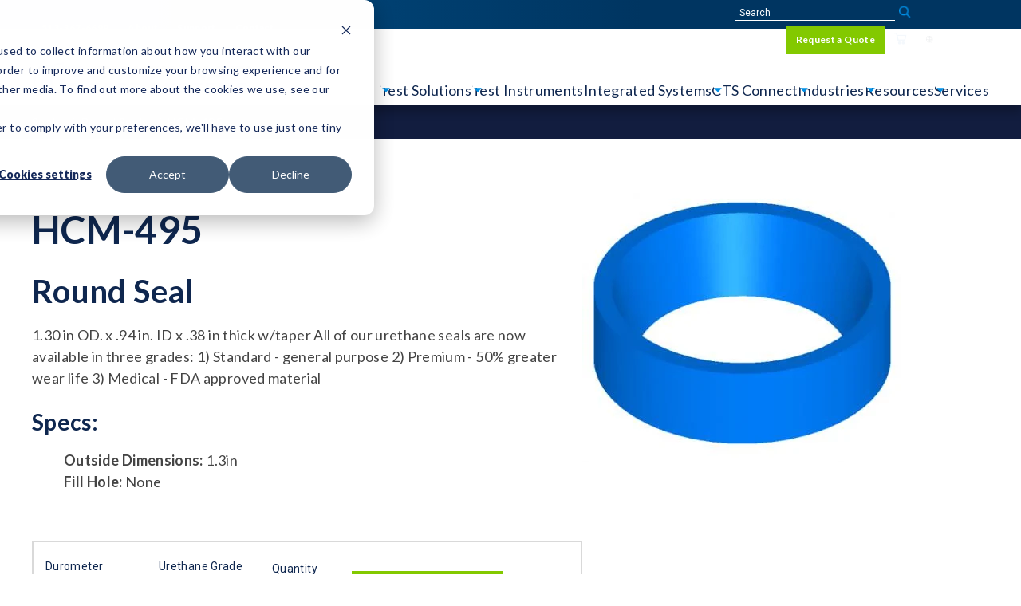

--- FILE ---
content_type: text/html;charset=utf-8
request_url: https://www.cincinnati-test.com/seals/hcm-495
body_size: 14458
content:
<!doctype html><html lang="en"><head>
      <meta charset="utf-8">
      <title>Round Seal | HCM-495</title>
      <link rel="shortcut icon" href="https://www.cincinnati-test.com/hubfs/Imported_Blog_Media/CTS-logo-May-20-2021-08-20-13-97-PM.png">
      <meta name="description" content="CTS Seals">

      
     <meta name="viewport" content="width=device-width, initial-scale=1">

    
    <meta property="og:description" content="CTS Seals">
    <meta property="og:title" content="Round Seal | HCM-495">
    <meta name="twitter:description" content="CTS Seals">
    <meta name="twitter:title" content="Round Seal | HCM-495">

    

    
    <style>
a.cta_button{-moz-box-sizing:content-box !important;-webkit-box-sizing:content-box !important;box-sizing:content-box !important;vertical-align:middle}.hs-breadcrumb-menu{list-style-type:none;margin:0px 0px 0px 0px;padding:0px 0px 0px 0px}.hs-breadcrumb-menu-item{float:left;padding:10px 0px 10px 10px}.hs-breadcrumb-menu-divider:before{content:'›';padding-left:10px}.hs-featured-image-link{border:0}.hs-featured-image{float:right;margin:0 0 20px 20px;max-width:50%}@media (max-width: 568px){.hs-featured-image{float:none;margin:0;width:100%;max-width:100%}}.hs-screen-reader-text{clip:rect(1px, 1px, 1px, 1px);height:1px;overflow:hidden;position:absolute !important;width:1px}
</style>

<link rel="stylesheet" href="https://www.cincinnati-test.com/hubfs/hub_generated/module_assets/1/88754346330/1765914682304/module_SC_Site_Header.min.css">
<link rel="stylesheet" href="https://www.cincinnati-test.com/hubfs/hub_generated/template_assets/1/88753047592/1768322471952/template_dynamic-product.min.css">
<link rel="stylesheet" href="https://www.cincinnati-test.com/hubfs/hub_generated/module_assets/1/88753047430/1743202429338/module_SC_Breadcrumbs.min.css">
<link rel="stylesheet" href="https://www.cincinnati-test.com/hubfs/hub_generated/module_assets/1/91780173855/1743202477601/module_CTS_Global_Product_Contact_CTA.min.css">
<link rel="stylesheet" href="https://www.cincinnati-test.com/hubfs/hub_generated/module_assets/1/89325694344/1743202472350/module_CTS_Global_Contact_Section.min.css">
<link rel="stylesheet" href="https://www.cincinnati-test.com/hubfs/hub_generated/module_assets/1/88754014818/1743202449337/module_SC_Image.min.css">
<link rel="stylesheet" href="https://www.cincinnati-test.com/hubfs/hub_generated/module_assets/1/88754469005/1743202468152/module_SC_Rich_Text.min.css">
<link rel="stylesheet" href="https://www.cincinnati-test.com/hubfs/hub_generated/module_assets/1/88753047472/1743202438784/module_SC_Social_Follow.min.css">
<style>
  @font-face {
    font-family: "Roboto";
    font-weight: 400;
    font-style: normal;
    font-display: swap;
    src: url("/_hcms/googlefonts/Roboto/regular.woff2") format("woff2"), url("/_hcms/googlefonts/Roboto/regular.woff") format("woff");
  }
  @font-face {
    font-family: "Roboto";
    font-weight: 700;
    font-style: normal;
    font-display: swap;
    src: url("/_hcms/googlefonts/Roboto/700.woff2") format("woff2"), url("/_hcms/googlefonts/Roboto/700.woff") format("woff");
  }
  @font-face {
    font-family: "Roboto";
    font-weight: 700;
    font-style: normal;
    font-display: swap;
    src: url("/_hcms/googlefonts/Roboto/700.woff2") format("woff2"), url("/_hcms/googlefonts/Roboto/700.woff") format("woff");
  }
</style>

<!-- Editor Styles -->
<style id="hs_editor_style" type="text/css">
/* HubSpot Styles (default) */
.footer_main-row-0-padding {
  padding-top: 40px !important;
  padding-bottom: 20px !important;
  padding-left: px !important;
  padding-right: px !important;
}
.footer_main-row-1-padding {
  padding-top: 20px !important;
  padding-bottom: 80px !important;
  padding-left: 0px !important;
  padding-right: 0px !important;
}
</style>
    

    
<!--  Added by GoogleAnalytics4 integration -->
<script>
var _hsp = window._hsp = window._hsp || [];
window.dataLayer = window.dataLayer || [];
function gtag(){dataLayer.push(arguments);}

var useGoogleConsentModeV2 = true;
var waitForUpdateMillis = 1000;


if (!window._hsGoogleConsentRunOnce) {
  window._hsGoogleConsentRunOnce = true;

  gtag('consent', 'default', {
    'ad_storage': 'denied',
    'analytics_storage': 'denied',
    'ad_user_data': 'denied',
    'ad_personalization': 'denied',
    'wait_for_update': waitForUpdateMillis
  });

  if (useGoogleConsentModeV2) {
    _hsp.push(['useGoogleConsentModeV2'])
  } else {
    _hsp.push(['addPrivacyConsentListener', function(consent){
      var hasAnalyticsConsent = consent && (consent.allowed || (consent.categories && consent.categories.analytics));
      var hasAdsConsent = consent && (consent.allowed || (consent.categories && consent.categories.advertisement));

      gtag('consent', 'update', {
        'ad_storage': hasAdsConsent ? 'granted' : 'denied',
        'analytics_storage': hasAnalyticsConsent ? 'granted' : 'denied',
        'ad_user_data': hasAdsConsent ? 'granted' : 'denied',
        'ad_personalization': hasAdsConsent ? 'granted' : 'denied'
      });
    }]);
  }
}

gtag('js', new Date());
gtag('set', 'developer_id.dZTQ1Zm', true);
gtag('config', 'G-88Z1GRD9BT');
</script>
<script async src="https://www.googletagmanager.com/gtag/js?id=G-88Z1GRD9BT"></script>

<!-- /Added by GoogleAnalytics4 integration -->

    <link rel="canonical" href="https://www.cincinnati-test.com/seals/hcm-495">

<!-- Google Tag Manager -->
<script>(function(w,d,s,l,i){w[l]=w[l]||[];w[l].push({'gtm.start':
new Date().getTime(),event:'gtm.js'});var f=d.getElementsByTagName(s)[0],
j=d.createElement(s),dl=l!='dataLayer'?'&l='+l:'';j.async=true;j.src=
'https://www.googletagmanager.com/gtm.js?id='+i+dl;f.parentNode.insertBefore(j,f);
})(window,document,'script','dataLayer','GTM-5BB5SG');</script>
<!-- End Google Tag Manager -->
<script async defer src="https://tools.luckyorange.com/core/lo.js?site-id=fff7c3f4"></script>
<meta property="og:url" content="https://www.cincinnati-test.com/seals/hcm-495">
<meta name="twitter:card" content="summary">
<meta http-equiv="content-language" content="en">







<link rel="preconnect" href="https://fonts.googleapis.com">
<link rel="preconnect" href="https://fonts.gstatic.com" crossorigin>
<link href="https://fonts.googleapis.com/css2?family=Lato:ital,wght@0,300;0,400;0,500;0,700;0,900;1,300;1,400&amp;display=swap" rel="stylesheet">
  <link href="https://www.cincinnati-test.com/hubfs/hub_generated/template_assets/1/88754469020/1768322475099/template_main.min.css" rel="stylesheet">
  <link href="https://www.cincinnati-test.com/hubfs/hub_generated/template_assets/1/88753047585/1768322477390/template_overridesUpdated.min.css" rel="stylesheet">
  

  
  
  <link rel="preload" href="https://cdnjs.cloudflare.com/ajax/libs/magnific-popup.js/1.1.0/magnific-popup.min.css" as="style" onload="this.onload=null;this.rel='stylesheet'">
  <noscript><link rel="stylesheet" href="https://cdnjs.cloudflare.com/ajax/libs/magnific-popup.js/1.1.0/magnific-popup.min.css"></noscript>
  
  <!-- <link rel="stylesheet" defer href="https://stackpath.bootstrapcdn.com/font-awesome/4.7.0/css/font-awesome.min.css" integrity="sha384-wvfXpqpZZVQGK6TAh5PVlGOfQNHSoD2xbE+QkPxCAFlNEevoEH3Sl0sibVcOQVnN" crossorigin="anonymous"> -->
  
  
     
   
  
  
  
  
  <script>
    var userIsLoggedIn = false;
  </script>
  <meta name="generator" content="HubSpot"></head>
    <body class="base">
      <div class="body-wrapper   hs-content-id-95215170917 hs-site-page page ">
      <div class="header-container header--sticky">
        
          <div data-global-resource-path="cts22-theme/templates/partials/header.html"><div id="hs_cos_wrapper_module_16014887321158" class="hs_cos_wrapper hs_cos_wrapper_widget hs_cos_wrapper_type_module" style="" data-hs-cos-general-type="widget" data-hs-cos-type="module">


  


  








<!-- Builds the search component -->

















<header>
  
  <article class="sg-header__desktop">
    <div class="page-center">
    <div class="header-inner">
      
  <section class="nav-container">
    
      
  <nav class="courtesy-nav">
  <div class="left">
  <span id="hs_cos_wrapper_module_16014887321158_courtesy_left" class="hs_cos_wrapper hs_cos_wrapper_widget hs_cos_wrapper_type_menu" style="" data-hs-cos-general-type="widget" data-hs-cos-type="menu"><div id="hs_menu_wrapper_module_16014887321158_courtesy_left" class="hs-menu-wrapper active-branch flyouts hs-menu-flow-horizontal" role="navigation" data-sitemap-name="default" data-menu-id="88755654537" aria-label="Navigation Menu">
 <ul role="menu">
  <li class="hs-menu-item hs-menu-depth-1" role="none"><a href="tel:5133676699" role="menuitem">513-367-6699</a></li>
  <li class="hs-menu-item hs-menu-depth-1" role="none"><a href="https://www.cincinnati-test.com/about-cts" role="menuitem">About</a></li>
  <li class="hs-menu-item hs-menu-depth-1" role="none"><a href="https://www.cincinnati-test.com/customer-support" role="menuitem">Support</a></li>
  <li class="hs-menu-item hs-menu-depth-1" role="none"><a href="https://www.cincinnati-test.com/contact-us" role="menuitem">Contact</a></li>
 </ul>
</div></span>
  </div>
  <div class="right">
   


<article id="sg-search-modal" class="sg-search-modal">
  <a id="sg-site-search" class="sg-mobile-site-search" href="#site-search">
    <svg xmlns="http://www.w3.org/2000/svg" width="24" height="24" viewbox="0 0 24 24" fill="none" stroke="currentColor" stroke-width="2" stroke-linecap="round" stroke-linejoin="round" class="feather feather-search"><circle cx="11" cy="11" r="8"></circle><line x1="21" y1="21" x2="16.65" y2="16.65"></line></svg>
  </a>
  
<div class="sg-search-modal__input-container">

  
  


  <form class="search-floater" action="/hs-search-results" method="get" _lpchecked="1">

    <input type="search" id="sc-site-header__search-field" name="term" placeholder="Search" aria-label="site-search">
  </form>
</div>


</article>

  <span id="hs_cos_wrapper_module_16014887321158_courtesy_right" class="hs_cos_wrapper hs_cos_wrapper_widget hs_cos_wrapper_type_menu" style="" data-hs-cos-general-type="widget" data-hs-cos-type="menu"><div id="hs_menu_wrapper_module_16014887321158_courtesy_right" class="hs-menu-wrapper active-branch flyouts hs-menu-flow-horizontal" role="navigation" data-sitemap-name="default" data-menu-id="88751252116" aria-label="Navigation Menu">
 <ul role="menu">
  <li class="hs-menu-item hs-menu-depth-1" role="none"><a href="/_hcms/mem/login?redirect_url=https://www.cincinnati-test.com/seals/hcm-495" role="menuitem">Sign In</a></li>
  <li class="hs-menu-item hs-menu-depth-1 hs-item-has-children" role="none"><a href="javascript:;" aria-haspopup="true" aria-expanded="false" role="menuitem">My Account</a>
   <ul role="menu" class="hs-menu-children-wrapper">
    <li class="hs-menu-item hs-menu-depth-2" role="none"><a href="https://www.cincinnati-test.com/update-account" role="menuitem">Update Profile</a></li>
    <li class="hs-menu-item hs-menu-depth-2" role="none"><a href="https://www.cincinnati-test.com/my-account" role="menuitem">View Past RFQs</a></li>
    <li class="hs-menu-item hs-menu-depth-2" role="none"><a href="/_hcms/mem/logout?signout=1768524675037" role="menuitem">Sign Out</a></li>
   </ul></li>
  <li class="hs-menu-item hs-menu-depth-1" role="none"><a href="https://www.cincinnati-test.com/request-a-quote" role="menuitem">Request a Quote</a></li>
  <li class="hs-menu-item hs-menu-depth-1" role="none"><a href="https://www.cincinnati-test.com/cart" role="menuitem"><span class="cart-container"><img src="https://www.cincinnati-test.com/hubfs/Assets%202022/shopping-cart.svg" alt="shopping cart"><span class="cart-dot"></span></span></a></li>
  <li class="hs-menu-item hs-menu-depth-1 hs-item-has-children" role="none"><a href="javascript:;" aria-haspopup="true" aria-expanded="false" role="menuitem"><img src="https://www.cincinnati-test.com/hubfs/%5BSBM%5D%20Leak%20Testing%20E-Book%20and%20CTAs/CTS-language-globe-icon.svg"> Language</a>
   <ul role="menu" class="hs-menu-children-wrapper">
    <li class="hs-menu-item hs-menu-depth-2" role="none"><a href="//www.cincinnati-test.com" role="menuitem">English</a></li>
    <li class="hs-menu-item hs-menu-depth-2" role="none"><a href="http://www.cincinnatitest.cn/" role="menuitem">Chinese</a></li>
    <li class="hs-menu-item hs-menu-depth-2" role="none"><a href="http://cincinnati-test.co.kr/" role="menuitem">Korean</a></li>
   </ul></li>
 </ul>
</div></span>
  
  </div>
  </nav>

    
    <div class="main-section">
      
  <section class="logo-container">
  <a href="/" id="hs-link-module_16014887321158_logo" style="border-width:0px;border:0px;"><img src="https://www.cincinnati-test.com/hubfs/Assets%202022/Logos/CTS_Logo.svg" class="hs-image-widget " style="width:150px;border-width:0px;border:0px;" width="150" align="align" alt="Cincinnati Test Systems" title="Cincinnati Test Systems"></a>
    
  

  
  </section>

      
      
    <menu class="main-nav">
      <ul class="mega-menu">
        

    
    <li class="mega-level-1  has-children"><a href="https://www.cincinnati-test.com/leak-test-solutions">Test Solutions</a>
    
    <div class="mega-inner">
  
  <ul class="child-group ul-level-2">

    
    <li class="mega-level-2  has-children"><a href="https://www.cincinnati-test.com/pressure-decay-test">Pressure Decay Test Systems</a>
    
  <ul class="child-group ul-level-3">

    
    <li class="mega-level-3  "><a href="https://www.cincinnati-test.com/pressure-decay-test/dp-dpdt">Pressure Decay - dP and dP/dT</a>
    
    </li>
    


    
    <li class="mega-level-3  "><a href="https://www.cincinnati-test.com/pressure-decay-test/standard-calibration">Pressure Decay - Leak Standard Calibration</a>
    
    </li>
    


    
    <li class="mega-level-3  "><a href="https://www.cincinnati-test.com/differential-pressure-decay">Differential Pressure Decay Leak Detection - dP and dP/dT</a>
    
    </li>
    


    
    <li class="mega-level-3  "><a href="https://www.cincinnati-test.com/pressure-decay-test/calibrated-differential-pressure-decay">Differential Pressure with Leak Standard Calibration</a>
    
    </li>
    


    
    <li class="mega-level-3  "><a href="https://www.cincinnati-test.com/pressure-decay-test/pressure-gain">Pressure Leak Test Gain Systems</a>
    
    </li>
    


    
    <li class="mega-level-3  "><a href="https://www.cincinnati-test.com/ultrasonic-leak-detection">Ultrasonic Leak Detection</a>
    
    </li>
    


    
    <li class="mega-level-3  "><a href="https://www.cincinnati-test.com/pressure-decay-test/volumetric-fill">Volumetric Fill (for Sealed Devices)</a>
    
    </li>
    

</ul>
  

    </li>
    


    
    <li class="mega-level-2  has-children"><a href="https://www.cincinnati-test.com/mass-flow-test-systems">Mass Flow Test Systems</a>
    
  <ul class="child-group ul-level-3">

    
    <li class="mega-level-3  "><a href="https://www.cincinnati-test.com/mass-flow-test-systems/mass-flow">Mass Flow Leak Testing</a>
    
    </li>
    


    
    <li class="mega-level-3  "><a href="https://www.cincinnati-test.com/mass-flow-test-systems/calibrated-flow">Calibrated Mass Flow Testing</a>
    
    </li>
    


    
    <li class="mega-level-3  "><a href="https://www.cincinnati-test.com/mass-flow-test-systems/differential-flow">Differential Mass Flow Testing</a>
    
    </li>
    


    
    <li class="mega-level-3  "><a href="https://www.cincinnati-test.com/mass-flow-test-systems/flow-vs-pressure">Mass Flow vs. Pressure Decay</a>
    
    </li>
    

</ul>
  

    </li>
    


    
    <li class="mega-level-2  has-children"><a href="https://www.cincinnati-test.com/tracer-gas-leak-testing">Tracer Gas Leak Test Systems</a>
    
  <ul class="child-group ul-level-3">

    
    <li class="mega-level-3  "><a href="https://www.cincinnati-test.com/sniffer-test-leak-detector">Sniff Leak Testing</a>
    
    </li>
    


    
    <li class="mega-level-3  "><a href="https://www.cincinnati-test.com/tracer-gas-leak-testing/nitrogen-purge-clamshell">Nitrogen Purge Leak Testing</a>
    
    </li>
    


    
    <li class="mega-level-3  "><a href="https://www.cincinnati-test.com/tracer-gas-leak-testing/accumulation">Accumulation Tracer Gas Systems</a>
    
    </li>
    


    
    <li class="mega-level-3  "><a href="https://www.cincinnati-test.com/tracer-gas-leak-testing/hard-vacuum-helium">Hard Vacuum Helium Leak Test Systems</a>
    
    </li>
    


    
    <li class="mega-level-3  "><a href="https://www.cincinnati-test.com/helium-recovery-systems">Helium Recovery Systems</a>
    
    </li>
    

</ul>
  

    </li>
    


    
    <li class="mega-level-2  has-children"><a href="https://www.cincinnati-test.com/function-test-systems">Function Test Systems</a>
    
  <ul class="child-group ul-level-3">

    
    <li class="mega-level-3  "><a href="https://www.cincinnati-test.com/calibration-test-systems">Calibration Test Systems</a>
    
    </li>
    


    
    <li class="mega-level-3  "><a href="https://www.cincinnati-test.com/function-test-systems/dunk-and-bubble-testing">Dunk and Bubble Testing Systems</a>
    
    </li>
    


    
    <li class="mega-level-3  "><a href="https://www.cincinnati-test.com/function-test-systems/burst-testing">Fluid &amp; Burst Test Systems</a>
    
    </li>
    


    
    <li class="mega-level-3  "><a href="https://www.cincinnati-test.com/hydrostatic-leak-test-systems">Hydrostatic Leak Test Systems</a>
    
    </li>
    

</ul>
  

    </li>
    


    
    <li class="mega-level-2  has-children"><a href="https://www.cincinnati-test.com/waterproof-electronics-testing">IP67 Testing</a>
    
  <ul class="child-group ul-level-3">

    
    <li class="mega-level-3  "><a href="https://www.cincinnati-test.com/waterproof-electronics-testing/what-is-ip67-testing">What is IP67 Leak Testing</a>
    
    </li>
    


    
    <li class="mega-level-3  "><a href="https://www.cincinnati-test.com/waterproof-electronics-testing/ip67-testing-process">How does IP67 Leak Testing Work?</a>
    
    </li>
    

</ul>
  

    </li>
    


    
      <li class="group">
  <ul class="child-group ul-level-3">

    
    <li class="mega-level-3  "><a href="https://www.cincinnati-test.com/vacuum-leak-test-systems">Vacuum Decay Leak Test Systems</a>
    
    </li>
    


    
    <li class="mega-level-3  "><a href="https://www.cincinnati-test.com/pressure-testing">Pressure Testing</a>
    
    </li>
    


    
    <li class="mega-level-3  "><a href="https://www.cincinnati-test.com/large-part-leak-test-systems">Large Part Leak Test Systems</a>
    
    </li>
    

</ul>
  
</li>
    

</ul>
  
    </div>
  

    </li>
    


    
    <li class="mega-level-1  has-children"><a href="https://www.cincinnati-test.com/test-instruments">Test Instruments</a>
    
    <div class="mega-inner">
  
  <ul class="child-group ul-level-2">

    
    <li class="mega-level-2  has-children"><a href="https://www.cincinnati-test.com/test-instruments">Leak Test Instruments</a>
    
  <ul class="child-group ul-level-3">

    
    <li class="mega-level-3  "><a href="https://www.cincinnati-test.com/test-instruments/sentinel-ix5">Sentinel IX5</a>
    
    </li>
    


    
    <li class="mega-level-3  "><a href="https://www.cincinnati-test.com/test-instruments/sentinel-blackbelt-pro">Sentinel Blackbelt Pro</a>
    
    </li>
    


    
    <li class="mega-level-3  "><a href="https://www.cincinnati-test.com/test-instruments/sentinel-blackbelt">Sentinel Blackbelt</a>
    
    </li>
    


    
    <li class="mega-level-3  "><a href="https://www.cincinnati-test.com/test-instruments/sentinel-i28">Sentinel I28</a>
    
    </li>
    


    
    <li class="mega-level-3  "><a href="https://www.cincinnati-test.com/test-instruments/lpc-528">Sentinel LPC 528</a>
    
    </li>
    


    
    <li class="mega-level-3  "><a href="https://www.cincinnati-test.com/test-instruments/sentinel-c28">Sentinel C28WE</a>
    
    </li>
    


    
    <li class="mega-level-3  "><a href="https://www.cincinnati-test.com/test-instruments/sentinel-c20">Sentinel C20WE</a>
    
    </li>
    


    
    <li class="mega-level-3  "><a href="https://www.cincinnati-test.com/test-instruments/sentinel-mh">Sentinel MH</a>
    
    </li>
    


    
    <li class="mega-level-3  "><a href="https://www.cincinnati-test.com/test-instruments/sentinel-3520">Sentinel 3520</a>
    
    </li>
    


    
    <li class="mega-level-3  "><a href="https://www.cincinnati-test.com/test-instruments/tracermate">TracerMate II</a>
    
    </li>
    

</ul>
  

    </li>
    


    
    <li class="mega-level-2  has-children"><a href="https://www.cincinnati-test.com/leak-standards">Certified Leak Standards</a>
    
  <ul class="child-group ul-level-3">

    
    <li class="mega-level-3  "><a href="https://www.cincinnati-test.com/air-flow-leak-standards">Air Flow Leak Standards - ISO 17025</a>
    
    </li>
    


    
    <li class="mega-level-3  "><a href="https://www.cincinnati-test.com/tracer-gas-leak-standards">Tracer Gas Leak Standards</a>
    
    </li>
    

</ul>
  

    </li>
    


    
    <li class="mega-level-2  has-children"><a href="https://www.cincinnati-test.com/test-instruments/accessories">Leak Test Accessories</a>
    
  <ul class="child-group ul-level-3">

    
    <li class="mega-level-3  "><a href="https://www.cincinnati-test.com/digital-vacuum-pirani-gauge">Digital Vacuum Gauge</a>
    
    </li>
    


    
    <li class="mega-level-3  "><a href="https://www.cincinnati-test.com/vacuum-pressure-gauges">Digital Vacuum/Pressure Gauge</a>
    
    </li>
    


    
    <li class="mega-level-3  "><a href="https://www.cincinnati-test.com/leak-simulator">Leak Simulator</a>
    
    </li>
    


    
    <li class="mega-level-3  "><a href="https://www.cincinnati-test.com/ctsnet-software"><span class="ctsnet-menu">CTSnet Software</span></a>
    
    </li>
    

</ul>
  

    </li>
    


    
    <li class="mega-level-2  "><a href="https://www.cincinnati-test.com/ctsnet-software"><span class="ctsnet-menu-mobile">CTSnet Software</span></a>
    
    </li>
    


    
    <li class="mega-level-2  has-children"><a href="https://www.cincinnati-test.com/custom-industrial-seals">Seals</a>
    
  <ul class="child-group ul-level-3">

    
    <li class="mega-level-3  "><a href="https://www.cincinnati-test.com/bullet-seals">Bullet Seals</a>
    
    </li>
    


    
    <li class="mega-level-3  "><a href="https://www.cincinnati-test.com/special-seals">Special Seals</a>
    
    </li>
    


    
    <li class="mega-level-3  "><a href="https://www.cincinnati-test.com/round-seals">Round Seals</a>
    
    </li>
    


    
    <li class="mega-level-3  "><a href="https://www.cincinnati-test.com/cut-seals">Cut Seals</a>
    
    </li>
    

</ul>
  

    </li>
    

</ul>
  
    </div>
  

    </li>
    


    
    <li class="mega-level-1  "><a href="https://www.cincinnati-test.com/integrated-test-systems">Integrated Systems</a>
    
    </li>
    


    
    <li class="mega-level-1 mega-exclusion has-children"><a href="https://www.cincinnati-test.com/connect">CTS Connect</a>
    
    <div class="mega-inner">
  
  <ul class="child-group ul-level-2">

    
    <li class="mega-level-2  "><a href="https://shop.cincinnati-test.com">Go to CTS Connects Store</a>
    
    </li>
    


    
    <li class="mega-level-2  "><a href="https://www.cincinnati-test.com/connect/inside">CI – Pneumatic Seal Inside</a>
    
    </li>
    


    
    <li class="mega-level-2  "><a href="https://www.cincinnati-test.com/connect/outside">CO – Pneumatic Seal Outside</a>
    
    </li>
    


    
    <li class="mega-level-2  "><a href="https://www.cincinnati-test.com/connect/inside-diameter-manual-connectors">HI – Hand Seal Inside</a>
    
    </li>
    


    
    <li class="mega-level-2  "><a href="https://www.cincinnati-test.com/connect/outside-diameter-manual-connectors">HO – Hand Seal Outside</a>
    
    </li>
    


    
    <li class="mega-level-2  "><a href="https://www.cincinnati-test.com/connect/luer">Luer Sealing Solutions</a>
    
    </li>
    


    
    <li class="mega-level-2  "><a href="https://www.cincinnati-test.com/connect/specialty">Specialty CTS Connects</a>
    
    </li>
    


    
    <li class="mega-level-2  "><a href="https://www.cincinnati-test.com/custom-leak-test-connectors">Custom Leak Test Connects</a>
    
    </li>
    

</ul>
  
    </div>
  

    </li>
    


    
    <li class="mega-level-1 mega-exclusion has-children"><a href="https://www.cincinnati-test.com/industries">Industries</a>
    
    <div class="mega-inner">
  
  <ul class="child-group ul-level-2">

    
    <li class="mega-level-2  "><a href="https://www.cincinnati-test.com/consumer-goods">Appliances &amp; Consumer Goods</a>
    
    </li>
    


    
    <li class="mega-level-2  "><a href="https://www.cincinnati-test.com/automotive-test-solutions">Automotive</a>
    
    </li>
    


    
    <li class="mega-level-2  "><a href="https://www.cincinnati-test.com/waterproofing-electronics">Consumer Electronics</a>
    
    </li>
    


    
    <li class="mega-level-2  "><a href="https://www.cincinnati-test.com/die-cast-manufacturing">Die Casting</a>
    
    </li>
    


    
    <li class="mega-level-2  "><a href="https://www.cincinnati-test.com/electric-vehicles">eMobility</a>
    
    </li>
    


    
    <li class="mega-level-2  "><a href="https://www.cincinnati-test.com/energy-solutions">Energy</a>
    
    </li>
    


    
    <li class="mega-level-2  "><a href="https://www.cincinnati-test.com/leak-test-hvac-assemblies">HVAC &amp; Refrigeration</a>
    
    </li>
    


    
    <li class="mega-level-2  "><a href="https://www.cincinnati-test.com/data-center-cooling-leak-testing">Data Center Cooling</a>
    
    </li>
    


    
    <li class="mega-level-2  "><a href="https://www.cincinnati-test.com/medical-device-leak-testing">Medical Devices</a>
    
    </li>
    


    
    <li class="mega-level-2  "><a href="https://www.cincinnati-test.com/military-equipment-leak-testing">Military and Defense</a>
    
    </li>
    


    
    <li class="mega-level-2  "><a href="https://www.cincinnati-test.com/transportation">Other Transportation</a>
    
    </li>
    

</ul>
  
    </div>
  

    </li>
    


    
    <li class="mega-level-1  has-children"><a href="https://www.cincinnati-test.com/resources">Resources</a>
    
    <div class="mega-inner">
  
  <ul class="child-group ul-level-2">

    
    <li class="mega-level-2  has-children"><a href="https://www.cincinnati-test.com/resources">About Leak Testing</a>
    
  <ul class="child-group ul-level-3">

    
    <li class="mega-level-3  "><a href="https://www.cincinnati-test.com/resources?type=Application%20Bulletin">Application Bulletins</a>
    
    </li>
    


    
    <li class="mega-level-3  "><a href="https://www.cincinnati-test.com/blog">Blog</a>
    
    </li>
    


    
    <li class="mega-level-3  "><a href="https://www.cincinnati-test.com/resources?type=Case%20Study">Case Studies</a>
    
    </li>
    


    
    <li class="mega-level-3  "><a href="https://www.cincinnati-test.com/resources?type=E-Book%20%26%20Guides">E-Books &amp; Guides</a>
    
    </li>
    


    
    <li class="mega-level-3  "><a href="https://www.cincinnati-test.com/faq">FAQs</a>
    
    </li>
    


    
    <li class="mega-level-3  "><a href="https://www.cincinnati-test.com/news">News</a>
    
    </li>
    


    
    <li class="mega-level-3  "><a href="https://www.cincinnati-test.com/resources?type=Webinar">On-Demand Webinars</a>
    
    </li>
    


    
    <li class="mega-level-3  "><a href="https://www.cincinnati-test.com/videos">Videos</a>
    
    </li>
    

</ul>
  

    </li>
    


    
    <li class="mega-level-2  has-children"><a href="https://www.cincinnati-test.com/resources">Product Literature</a>
    
  <ul class="child-group ul-level-3">

    
    <li class="mega-level-3  "><a href="https://www.cincinnati-test.com/a2la-accreditation">A2LA Accreditation</a>
    
    </li>
    


    
    <li class="mega-level-3  "><a href="https://www.cincinnati-test.com/resources?type=Datasheet">Datasheets</a>
    
    </li>
    


    
    <li class="mega-level-3  "><a href="https://www.cincinnati-test.com/resources?type=Brochure">Brochures</a>
    
    </li>
    


    
    <li class="mega-level-3  "><a href="https://www.cincinnati-test.com/resources?type=Product%20Drawing">Product Drawings</a>
    
    </li>
    


    
    <li class="mega-level-3  "><a href="https://www.cincinnati-test.com/resources?type=Technical%20Document">Technical Documents</a>
    
    </li>
    


    
    <li class="mega-level-3  "><a href="https://www.cincinnati-test.com/resources?type=User%20Manual">User Manuals</a>
    
    </li>
    

</ul>
  

    </li>
    


    
    <li class="mega-level-2  has-children"><a href="">Tools</a>
    
  <ul class="child-group ul-level-3">

    
    <li class="mega-level-3  "><a href="https://www.cincinnati-test.com/find-a-representative">Find a Local Representative</a>
    
    </li>
    


    
    <li class="mega-level-3  "><a href="https://www.cincinnati-test.com/leak-rate-calculator">Leak Rate Calculator &amp; Formula</a>
    
    </li>
    


    
    <li class="mega-level-3  "><a href="https://www.cincinnati-test.com/leak-rate-units">Leak Rate Units</a>
    
    </li>
    


    
    <li class="mega-level-3  "><a href="https://www.cincinnati-test.com/unit-pressure-conversions">Unit Conversions</a>
    
    </li>
    


    
    <li class="mega-level-3  "><a href="https://www.cincinnati-test.com/helium-reclaim-roi-calculator">Helium Reclaim Capacity Calculator</a>
    
    </li>
    

</ul>
  

    </li>
    


    
    <li class="mega-level-2  has-children"><a href="">Popular Topics</a>
    
  <ul class="child-group ul-level-3">

    
    <li class="mega-level-3  "><a href="https://www.cincinnati-test.com/leak-week-2025-webinars-non-registrants">Leak Week Spring 2025 Webinars</a>
    
    </li>
    


    
    <li class="mega-level-3  "><a href="https://www.cincinnati-test.com/resources?product=Intro%20to%20Leak%20Testing">Intro to Leak Testing</a>
    
    </li>
    


    
    <li class="mega-level-3  "><a href="https://www.cincinnati-test.com/resources?product=IPXX%2FIP67%20Leak%20Testing">IPXX/IP67 Leak Testing</a>
    
    </li>
    

</ul>
  

    </li>
    

</ul>
  
    </div>
  

    </li>
    


    
    <li class="mega-level-1 mega-exclusion has-children"><a href="https://www.cincinnati-test.com/leak-test-services">Services</a>
    
    <div class="mega-inner">
  
  <ul class="child-group ul-level-2">

    
    <li class="mega-level-2  "><a href="https://www.cincinnati-test.com/rma-form">Request an RMA</a>
    
    </li>
    


    
    <li class="mega-level-2  "><a href="https://www.cincinnati-test.com/instrument-calibration">Instrument Calibration</a>
    
    </li>
    


    
    <li class="mega-level-2  "><a href="https://www.cincinnati-test.com/leak-standard-recertification">Leak Standard Recertification</a>
    
    </li>
    


    
    <li class="mega-level-2  "><a href="https://www.cincinnati-test.com/preventive-maintenance-programs">Preventative Maintenance Programs</a>
    
    </li>
    


    
    <li class="mega-level-2  "><a href="https://www.cincinnati-test.com/leak-test-training">Factory and On-site Training</a>
    
    </li>
    


    
    <li class="mega-level-2  "><a href="https://www.cincinnati-test.com/leak-test-lab-trials">Leak Test Lab Trials</a>
    
    </li>
    

</ul>
  
    </div>
  

    </li>
    


      </ul>
      
    </menu>
  

    </div>
  </section>

    </div>
    </div>
  </article>

  
   <div class="sg-header__mobile ">
   
      
  <section class="logo-container">
  <a href="/" id="hs-link-module_16014887321158_logo" style="border-width:0px;border:0px;"><img src="https://www.cincinnati-test.com/hubfs/Assets%202022/Logos/CTS_Logo.svg" class="hs-image-widget " style="width:150px;border-width:0px;border:0px;" width="150" align="align" alt="Cincinnati Test Systems" title="Cincinnati Test Systems"></a>
    
  

  
  </section>

   
       


<article id="sg-search-modal" class="sg-search-modal">
  <a id="sg-site-search" class="sg-mobile-site-search" href="#site-search">
    <svg xmlns="http://www.w3.org/2000/svg" width="24" height="24" viewbox="0 0 24 24" fill="none" stroke="currentColor" stroke-width="2" stroke-linecap="round" stroke-linejoin="round" class="feather feather-search"><circle cx="11" cy="11" r="8"></circle><line x1="21" y1="21" x2="16.65" y2="16.65"></line></svg>
  </a>
  
<div class="sg-search-modal__input-container">

  
  


  <form class="search-floater" action="/hs-search-results" method="get" _lpchecked="1">

    <input type="search" id="sc-site-header__search-field" name="term" placeholder="Search" aria-label="site-search">
  </form>
</div>


</article>

      <a href="/cart">
  <div class="cart-container">
    <svg xmlns="http://www.w3.org/2000/svg" width="12.037" height="11.18" viewbox="0 0 12.037 11.18">
    <g id="Group_30758" data-name="Group 30758" transform="translate(-399.176 -3298.639)">
      <g id="shopping-cart" transform="translate(399.176 3298.639)">
        <path id="Path_1153" data-name="Path 1153" d="M3.679,2H1V3.118H2.8L4.348,10.2h.007v.18h7.267v-.139l1.226-5.4.189-.61H4.161l-.319-1.46Zm7.935,3.354H4.406L5.26,9.267h5.465Z" transform="translate(-1 -2)" fill="#008fe5" fill-rule="evenodd" />
        <path id="Path_1154" data-name="Path 1154" d="M9.118,20.236A1.118,1.118,0,1,0,8,19.118,1.118,1.118,0,0,0,9.118,20.236Z" transform="translate(-4.087 -9.056)" fill="#008fe5" />
        <path id="Path_1155" data-name="Path 1155" d="M17.236,19.118A1.118,1.118,0,1,1,16.118,18,1.118,1.118,0,0,1,17.236,19.118Z" transform="translate(-7.174 -9.056)" fill="#008fe5" />
      </g>
    </g>
    </svg>
    <span class="cart-dot"></span>
  </div>
  </a>

      <!--   <a id="sg-site-search" href="#site-search">
    <svg xmlns="http://www.w3.org/2000/svg" width="24" height="24" viewBox="0 0 24 24" fill="none" stroke="currentColor" stroke-width="2" stroke-linecap="round" stroke-linejoin="round" class="feather feather-search"><circle cx="11" cy="11" r="8"></circle><line x1="21" y1="21" x2="16.65" y2="16.65"></line></svg>
  </a> -->
   <div class="hamburger-container">
      <i class="hamburger__top"></i>
      <i class="hamburger__middle"></i>
      <i class="hamburger__bottom"></i>
   </div>

      <div class="mobile-nav__container">
      
      
         <nav class="main-nav">
            
   <ul>
      

        
         <li class="level-1  has-children">
         <a href="https://www.cincinnati-test.com/leak-test-solutions" class="h2 ">Test Solutions</a>
         
          <div class="open-subnav"></div>
         <ul>
            

        
         <li class="level-2  has-children">
         <a href="https://www.cincinnati-test.com/pressure-decay-test" class=" ">Pressure Decay Test Systems</a>
         
          <div class="open-subnav"></div>
         <ul>
            

        
         <li class="level-3  ">
         <a href="https://www.cincinnati-test.com/pressure-decay-test/dp-dpdt" class=" ">Pressure Decay - dP and dP/dT</a>
         </li>
         

        
         <li class="level-3  ">
         <a href="https://www.cincinnati-test.com/pressure-decay-test/standard-calibration" class=" ">Pressure Decay - Leak Standard Calibration</a>
         </li>
         

        
         <li class="level-3  ">
         <a href="https://www.cincinnati-test.com/differential-pressure-decay" class=" ">Differential Pressure Decay Leak Detection - dP and dP/dT</a>
         </li>
         

        
         <li class="level-3  ">
         <a href="https://www.cincinnati-test.com/pressure-decay-test/calibrated-differential-pressure-decay" class=" ">Differential Pressure with Leak Standard Calibration</a>
         </li>
         

        
         <li class="level-3  ">
         <a href="https://www.cincinnati-test.com/pressure-decay-test/pressure-gain" class=" ">Pressure Leak Test Gain Systems</a>
         </li>
         

        
         <li class="level-3  ">
         <a href="https://www.cincinnati-test.com/ultrasonic-leak-detection" class=" ">Ultrasonic Leak Detection</a>
         </li>
         

        
         <li class="level-3  ">
         <a href="https://www.cincinnati-test.com/pressure-decay-test/volumetric-fill" class=" ">Volumetric Fill (for Sealed Devices)</a>
         </li>
         
            </ul></li>
         

        
         <li class="level-2  has-children">
         <a href="https://www.cincinnati-test.com/mass-flow-test-systems" class=" ">Mass Flow Test Systems</a>
         
          <div class="open-subnav"></div>
         <ul>
            

        
         <li class="level-3  ">
         <a href="https://www.cincinnati-test.com/mass-flow-test-systems/mass-flow" class=" ">Mass Flow Leak Testing</a>
         </li>
         

        
         <li class="level-3  ">
         <a href="https://www.cincinnati-test.com/mass-flow-test-systems/calibrated-flow" class=" ">Calibrated Mass Flow Testing</a>
         </li>
         

        
         <li class="level-3  ">
         <a href="https://www.cincinnati-test.com/mass-flow-test-systems/differential-flow" class=" ">Differential Mass Flow Testing</a>
         </li>
         

        
         <li class="level-3  ">
         <a href="https://www.cincinnati-test.com/mass-flow-test-systems/flow-vs-pressure" class=" ">Mass Flow vs. Pressure Decay</a>
         </li>
         
            </ul></li>
         

        
         <li class="level-2  has-children">
         <a href="https://www.cincinnati-test.com/tracer-gas-leak-testing" class=" ">Tracer Gas Leak Test Systems</a>
         
          <div class="open-subnav"></div>
         <ul>
            

        
         <li class="level-3  ">
         <a href="https://www.cincinnati-test.com/sniffer-test-leak-detector" class=" ">Sniff Leak Testing</a>
         </li>
         

        
         <li class="level-3  ">
         <a href="https://www.cincinnati-test.com/tracer-gas-leak-testing/nitrogen-purge-clamshell" class=" ">Nitrogen Purge Leak Testing</a>
         </li>
         

        
         <li class="level-3  ">
         <a href="https://www.cincinnati-test.com/tracer-gas-leak-testing/accumulation" class=" ">Accumulation Tracer Gas Systems</a>
         </li>
         

        
         <li class="level-3  ">
         <a href="https://www.cincinnati-test.com/tracer-gas-leak-testing/hard-vacuum-helium" class=" ">Hard Vacuum Helium Leak Test Systems</a>
         </li>
         

        
         <li class="level-3  ">
         <a href="https://www.cincinnati-test.com/helium-recovery-systems" class=" ">Helium Recovery Systems</a>
         </li>
         
            </ul></li>
         

        
         <li class="level-2  has-children">
         <a href="https://www.cincinnati-test.com/function-test-systems" class=" ">Function Test Systems</a>
         
          <div class="open-subnav"></div>
         <ul>
            

        
         <li class="level-3  ">
         <a href="https://www.cincinnati-test.com/calibration-test-systems" class=" ">Calibration Test Systems</a>
         </li>
         

        
         <li class="level-3  ">
         <a href="https://www.cincinnati-test.com/function-test-systems/dunk-and-bubble-testing" class=" ">Dunk and Bubble Testing Systems</a>
         </li>
         

        
         <li class="level-3  ">
         <a href="https://www.cincinnati-test.com/function-test-systems/burst-testing" class=" ">Fluid &amp; Burst Test Systems</a>
         </li>
         

        
         <li class="level-3  ">
         <a href="https://www.cincinnati-test.com/hydrostatic-leak-test-systems" class=" ">Hydrostatic Leak Test Systems</a>
         </li>
         
            </ul></li>
         

        
         <li class="level-2  has-children">
         <a href="https://www.cincinnati-test.com/waterproof-electronics-testing" class=" ">IP67 Testing</a>
         
          <div class="open-subnav"></div>
         <ul>
            

        
         <li class="level-3  ">
         <a href="https://www.cincinnati-test.com/waterproof-electronics-testing/what-is-ip67-testing" class=" ">What is IP67 Leak Testing</a>
         </li>
         

        
         <li class="level-3  ">
         <a href="https://www.cincinnati-test.com/waterproof-electronics-testing/ip67-testing-process" class=" ">How does IP67 Leak Testing Work?</a>
         </li>
         
            </ul></li>
         

        
          

        
         <li class="level-2  ">
         <a href="https://www.cincinnati-test.com/vacuum-leak-test-systems" class=" ">Vacuum Decay Leak Test Systems</a>
         </li>
         

        
         <li class="level-2  ">
         <a href="https://www.cincinnati-test.com/pressure-testing" class=" ">Pressure Testing</a>
         </li>
         

        
         <li class="level-2  ">
         <a href="https://www.cincinnati-test.com/large-part-leak-test-systems" class=" ">Large Part Leak Test Systems</a>
         </li>
         
        
            </ul></li>
         

        
         <li class="level-1  has-children">
         <a href="https://www.cincinnati-test.com/test-instruments" class="h2 ">Test Instruments</a>
         
          <div class="open-subnav"></div>
         <ul>
            

        
         <li class="level-2  has-children">
         <a href="https://www.cincinnati-test.com/test-instruments" class=" ">Leak Test Instruments</a>
         
          <div class="open-subnav"></div>
         <ul>
            

        
         <li class="level-3  ">
         <a href="https://www.cincinnati-test.com/test-instruments/sentinel-ix5" class=" ">Sentinel IX5</a>
         </li>
         

        
         <li class="level-3  ">
         <a href="https://www.cincinnati-test.com/test-instruments/sentinel-blackbelt-pro" class=" ">Sentinel Blackbelt Pro</a>
         </li>
         

        
         <li class="level-3  ">
         <a href="https://www.cincinnati-test.com/test-instruments/sentinel-blackbelt" class=" ">Sentinel Blackbelt</a>
         </li>
         

        
         <li class="level-3  ">
         <a href="https://www.cincinnati-test.com/test-instruments/sentinel-i28" class=" ">Sentinel I28</a>
         </li>
         

        
         <li class="level-3  ">
         <a href="https://www.cincinnati-test.com/test-instruments/lpc-528" class=" ">Sentinel LPC 528</a>
         </li>
         

        
         <li class="level-3  ">
         <a href="https://www.cincinnati-test.com/test-instruments/sentinel-c28" class=" ">Sentinel C28WE</a>
         </li>
         

        
         <li class="level-3  ">
         <a href="https://www.cincinnati-test.com/test-instruments/sentinel-c20" class=" ">Sentinel C20WE</a>
         </li>
         

        
         <li class="level-3  ">
         <a href="https://www.cincinnati-test.com/test-instruments/sentinel-mh" class=" ">Sentinel MH</a>
         </li>
         

        
         <li class="level-3  ">
         <a href="https://www.cincinnati-test.com/test-instruments/sentinel-3520" class=" ">Sentinel 3520</a>
         </li>
         

        
         <li class="level-3  ">
         <a href="https://www.cincinnati-test.com/test-instruments/tracermate" class=" ">TracerMate II</a>
         </li>
         
            </ul></li>
         

        
         <li class="level-2  has-children">
         <a href="https://www.cincinnati-test.com/leak-standards" class=" ">Certified Leak Standards</a>
         
          <div class="open-subnav"></div>
         <ul>
            

        
         <li class="level-3  ">
         <a href="https://www.cincinnati-test.com/air-flow-leak-standards" class=" ">Air Flow Leak Standards - ISO 17025</a>
         </li>
         

        
         <li class="level-3  ">
         <a href="https://www.cincinnati-test.com/tracer-gas-leak-standards" class=" ">Tracer Gas Leak Standards</a>
         </li>
         
            </ul></li>
         

        
         <li class="level-2  has-children">
         <a href="https://www.cincinnati-test.com/test-instruments/accessories" class=" ">Leak Test Accessories</a>
         
          <div class="open-subnav"></div>
         <ul>
            

        
         <li class="level-3  ">
         <a href="https://www.cincinnati-test.com/digital-vacuum-pirani-gauge" class=" ">Digital Vacuum Gauge</a>
         </li>
         

        
         <li class="level-3  ">
         <a href="https://www.cincinnati-test.com/vacuum-pressure-gauges" class=" ">Digital Vacuum/Pressure Gauge</a>
         </li>
         

        
         <li class="level-3  ">
         <a href="https://www.cincinnati-test.com/leak-simulator" class=" ">Leak Simulator</a>
         </li>
         

        
         <li class="level-3  ">
         <a href="https://www.cincinnati-test.com/ctsnet-software" class=" "><span class="ctsnet-menu">CTSnet Software</span></a>
         </li>
         
            </ul></li>
         

        
         <li class="level-2  ">
         <a href="https://www.cincinnati-test.com/ctsnet-software" class=" "><span class="ctsnet-menu-mobile">CTSnet Software</span></a>
         </li>
         

        
         <li class="level-2  has-children">
         <a href="https://www.cincinnati-test.com/custom-industrial-seals" class=" ">Seals</a>
         
          <div class="open-subnav"></div>
         <ul>
            

        
         <li class="level-3  ">
         <a href="https://www.cincinnati-test.com/bullet-seals" class=" ">Bullet Seals</a>
         </li>
         

        
         <li class="level-3  ">
         <a href="https://www.cincinnati-test.com/special-seals" class=" ">Special Seals</a>
         </li>
         

        
         <li class="level-3  ">
         <a href="https://www.cincinnati-test.com/round-seals" class=" ">Round Seals</a>
         </li>
         

        
         <li class="level-3  ">
         <a href="https://www.cincinnati-test.com/cut-seals" class=" ">Cut Seals</a>
         </li>
         
            </ul></li>
         
            </ul></li>
         

        
         <li class="level-1  ">
         <a href="https://www.cincinnati-test.com/integrated-test-systems" class="h2 ">Integrated Systems</a>
         </li>
         

        
         <li class="level-1  has-children">
         <a href="https://www.cincinnati-test.com/connect" class="h2 ">CTS Connect</a>
         
          <div class="open-subnav"></div>
         <ul>
            

        
         <li class="level-2  ">
         <a href="https://shop.cincinnati-test.com" class=" ">Go to CTS Connects Store</a>
         </li>
         

        
         <li class="level-2  ">
         <a href="https://www.cincinnati-test.com/connect/inside" class=" ">CI – Pneumatic Seal Inside</a>
         </li>
         

        
         <li class="level-2  ">
         <a href="https://www.cincinnati-test.com/connect/outside" class=" ">CO – Pneumatic Seal Outside</a>
         </li>
         

        
         <li class="level-2  ">
         <a href="https://www.cincinnati-test.com/connect/inside-diameter-manual-connectors" class=" ">HI – Hand Seal Inside</a>
         </li>
         

        
         <li class="level-2  ">
         <a href="https://www.cincinnati-test.com/connect/outside-diameter-manual-connectors" class=" ">HO – Hand Seal Outside</a>
         </li>
         

        
         <li class="level-2  ">
         <a href="https://www.cincinnati-test.com/connect/luer" class=" ">Luer Sealing Solutions</a>
         </li>
         

        
         <li class="level-2  ">
         <a href="https://www.cincinnati-test.com/connect/specialty" class=" ">Specialty CTS Connects</a>
         </li>
         

        
         <li class="level-2  ">
         <a href="https://www.cincinnati-test.com/custom-leak-test-connectors" class=" ">Custom Leak Test Connects</a>
         </li>
         
            </ul></li>
         

        
         <li class="level-1  has-children">
         <a href="https://www.cincinnati-test.com/industries" class="h2 ">Industries</a>
         
          <div class="open-subnav"></div>
         <ul>
            

        
         <li class="level-2  ">
         <a href="https://www.cincinnati-test.com/consumer-goods" class=" ">Appliances &amp; Consumer Goods</a>
         </li>
         

        
         <li class="level-2  ">
         <a href="https://www.cincinnati-test.com/automotive-test-solutions" class=" ">Automotive</a>
         </li>
         

        
         <li class="level-2  ">
         <a href="https://www.cincinnati-test.com/waterproofing-electronics" class=" ">Consumer Electronics</a>
         </li>
         

        
         <li class="level-2  ">
         <a href="https://www.cincinnati-test.com/die-cast-manufacturing" class=" ">Die Casting</a>
         </li>
         

        
         <li class="level-2  ">
         <a href="https://www.cincinnati-test.com/electric-vehicles" class=" ">eMobility</a>
         </li>
         

        
         <li class="level-2  ">
         <a href="https://www.cincinnati-test.com/energy-solutions" class=" ">Energy</a>
         </li>
         

        
         <li class="level-2  ">
         <a href="https://www.cincinnati-test.com/leak-test-hvac-assemblies" class=" ">HVAC &amp; Refrigeration</a>
         </li>
         

        
         <li class="level-2  ">
         <a href="https://www.cincinnati-test.com/data-center-cooling-leak-testing" class=" ">Data Center Cooling</a>
         </li>
         

        
         <li class="level-2  ">
         <a href="https://www.cincinnati-test.com/medical-device-leak-testing" class=" ">Medical Devices</a>
         </li>
         

        
         <li class="level-2  ">
         <a href="https://www.cincinnati-test.com/military-equipment-leak-testing" class=" ">Military and Defense</a>
         </li>
         

        
         <li class="level-2  ">
         <a href="https://www.cincinnati-test.com/transportation" class=" ">Other Transportation</a>
         </li>
         
            </ul></li>
         

        
         <li class="level-1  has-children">
         <a href="https://www.cincinnati-test.com/resources" class="h2 ">Resources</a>
         
          <div class="open-subnav"></div>
         <ul>
            

        
         <li class="level-2  has-children">
         <a href="https://www.cincinnati-test.com/resources" class=" ">About Leak Testing</a>
         
          <div class="open-subnav"></div>
         <ul>
            

        
         <li class="level-3  ">
         <a href="https://www.cincinnati-test.com/resources?type=Application%20Bulletin" class=" ">Application Bulletins</a>
         </li>
         

        
         <li class="level-3  ">
         <a href="https://www.cincinnati-test.com/blog" class=" ">Blog</a>
         </li>
         

        
         <li class="level-3  ">
         <a href="https://www.cincinnati-test.com/resources?type=Case%20Study" class=" ">Case Studies</a>
         </li>
         

        
         <li class="level-3  ">
         <a href="https://www.cincinnati-test.com/resources?type=E-Book%20%26%20Guides" class=" ">E-Books &amp; Guides</a>
         </li>
         

        
         <li class="level-3  ">
         <a href="https://www.cincinnati-test.com/faq" class=" ">FAQs</a>
         </li>
         

        
         <li class="level-3  ">
         <a href="https://www.cincinnati-test.com/news" class=" ">News</a>
         </li>
         

        
         <li class="level-3  ">
         <a href="https://www.cincinnati-test.com/resources?type=Webinar" class=" ">On-Demand Webinars</a>
         </li>
         

        
         <li class="level-3  ">
         <a href="https://www.cincinnati-test.com/videos" class=" ">Videos</a>
         </li>
         
            </ul></li>
         

        
         <li class="level-2  has-children">
         <a href="https://www.cincinnati-test.com/resources" class=" ">Product Literature</a>
         
          <div class="open-subnav"></div>
         <ul>
            

        
         <li class="level-3  ">
         <a href="https://www.cincinnati-test.com/a2la-accreditation" class=" ">A2LA Accreditation</a>
         </li>
         

        
         <li class="level-3  ">
         <a href="https://www.cincinnati-test.com/resources?type=Datasheet" class=" ">Datasheets</a>
         </li>
         

        
         <li class="level-3  ">
         <a href="https://www.cincinnati-test.com/resources?type=Brochure" class=" ">Brochures</a>
         </li>
         

        
         <li class="level-3  ">
         <a href="https://www.cincinnati-test.com/resources?type=Product%20Drawing" class=" ">Product Drawings</a>
         </li>
         

        
         <li class="level-3  ">
         <a href="https://www.cincinnati-test.com/resources?type=Technical%20Document" class=" ">Technical Documents</a>
         </li>
         

        
         <li class="level-3  ">
         <a href="https://www.cincinnati-test.com/resources?type=User%20Manual" class=" ">User Manuals</a>
         </li>
         
            </ul></li>
         

        
         <li class="level-2  has-children">
         <a href="" class=" ">Tools</a>
         
          <div class="open-subnav"></div>
         <ul>
            

        
         <li class="level-3  ">
         <a href="https://www.cincinnati-test.com/find-a-representative" class=" ">Find a Local Representative</a>
         </li>
         

        
         <li class="level-3  ">
         <a href="https://www.cincinnati-test.com/leak-rate-calculator" class=" ">Leak Rate Calculator &amp; Formula</a>
         </li>
         

        
         <li class="level-3  ">
         <a href="https://www.cincinnati-test.com/leak-rate-units" class=" ">Leak Rate Units</a>
         </li>
         

        
         <li class="level-3  ">
         <a href="https://www.cincinnati-test.com/unit-pressure-conversions" class=" ">Unit Conversions</a>
         </li>
         

        
         <li class="level-3  ">
         <a href="https://www.cincinnati-test.com/helium-reclaim-roi-calculator" class=" ">Helium Reclaim Capacity Calculator</a>
         </li>
         
            </ul></li>
         

        
         <li class="level-2  has-children">
         <a href="" class=" ">Popular Topics</a>
         
          <div class="open-subnav"></div>
         <ul>
            

        
         <li class="level-3  ">
         <a href="https://www.cincinnati-test.com/leak-week-2025-webinars-non-registrants" class=" ">Leak Week Spring 2025 Webinars</a>
         </li>
         

        
         <li class="level-3  ">
         <a href="https://www.cincinnati-test.com/resources?product=Intro%20to%20Leak%20Testing" class=" ">Intro to Leak Testing</a>
         </li>
         

        
         <li class="level-3  ">
         <a href="https://www.cincinnati-test.com/resources?product=IPXX%2FIP67%20Leak%20Testing" class=" ">IPXX/IP67 Leak Testing</a>
         </li>
         
            </ul></li>
         
            </ul></li>
         

        
         <li class="level-1  has-children">
         <a href="https://www.cincinnati-test.com/leak-test-services" class="h2 ">Services</a>
         
          <div class="open-subnav"></div>
         <ul>
            

        
         <li class="level-2  ">
         <a href="https://www.cincinnati-test.com/rma-form" class=" ">Request an RMA</a>
         </li>
         

        
         <li class="level-2  ">
         <a href="https://www.cincinnati-test.com/instrument-calibration" class=" ">Instrument Calibration</a>
         </li>
         

        
         <li class="level-2  ">
         <a href="https://www.cincinnati-test.com/leak-standard-recertification" class=" ">Leak Standard Recertification</a>
         </li>
         

        
         <li class="level-2  ">
         <a href="https://www.cincinnati-test.com/preventive-maintenance-programs" class=" ">Preventative Maintenance Programs</a>
         </li>
         

        
         <li class="level-2  ">
         <a href="https://www.cincinnati-test.com/leak-test-training" class=" ">Factory and On-site Training</a>
         </li>
         

        
         <li class="level-2  ">
         <a href="https://www.cincinnati-test.com/leak-test-lab-trials" class=" ">Leak Test Lab Trials</a>
         </li>
         
            </ul></li>
         
   </ul>

         </nav>
      
      <nav class="courtesy-nav">
          
   <ul>
      

        
         <li class="level-1  ">
         <a href="tel:5133676699" class=" h3">513-367-6699</a>
         </li>
         

        
         <li class="level-1  ">
         <a href="https://www.cincinnati-test.com/about-cts" class=" h3">About</a>
         </li>
         

        
         <li class="level-1  ">
         <a href="https://www.cincinnati-test.com/customer-support" class=" h3">Support</a>
         </li>
         

        
         <li class="level-1  ">
         <a href="https://www.cincinnati-test.com/contact-us" class=" h3">Contact</a>
         </li>
         
   </ul>

         
   <ul>
      

        
         <li class="level-1  ">
         <a href="/_hcms/mem/login?redirect_url=https://www.cincinnati-test.com/seals/hcm-495" class=" h3">Sign In</a>
         </li>
         

        
         <li class="level-1  has-children">
         <a href="" class=" h3">My Account</a>
         
          <div class="open-subnav"></div>
         <ul>
            

        
         <li class="level-2  ">
         <a href="https://www.cincinnati-test.com/update-account" class=" ">Update Profile</a>
         </li>
         

        
         <li class="level-2  ">
         <a href="https://www.cincinnati-test.com/my-account" class=" ">View Past RFQs</a>
         </li>
         

        
         <li class="level-2  ">
         <a href="/_hcms/mem/logout?signout=1768524675037" class=" ">Sign Out</a>
         </li>
         
            </ul></li>
         

        
         <li class="level-1  ">
         <a href="https://www.cincinnati-test.com/request-a-quote" class=" h3">Request a Quote</a>
         </li>
         

        
         <li class="level-1  ">
         <a href="https://www.cincinnati-test.com/cart" class=" h3"><span class="cart-container"><img src="https://www.cincinnati-test.com/hubfs/Assets%202022/shopping-cart.svg" alt="shopping cart"><span class="cart-dot"></span></span></a>
         </li>
         

        
         <li class="level-1  has-children">
         <a href="" class=" h3"><img src="https://www.cincinnati-test.com/hubfs/%5BSBM%5D%20Leak%20Testing%20E-Book%20and%20CTAs/CTS-language-globe-icon.svg"> Language</a>
         
          <div class="open-subnav"></div>
         <ul>
            

        
         <li class="level-2  ">
         <a href="//www.cincinnati-test.com" class=" ">English</a>
         </li>
         

        
         <li class="level-2  ">
         <a href="http://www.cincinnatitest.cn/" class=" ">Chinese</a>
         </li>
         

        
         <li class="level-2  ">
         <a href="http://cincinnati-test.co.kr/" class=" ">Korean</a>
         </li>
         
            </ul></li>
         
   </ul>

      </nav>
      
      
      </div>
   </div>

</header></div>



</div>
        
        </div>
  
        


<main class="body-container-wrapper">

  















<div id="hs_cos_wrapper_module_16714642772681" class="hs_cos_wrapper hs_cos_wrapper_widget hs_cos_wrapper_type_module" style="" data-hs-cos-general-type="widget" data-hs-cos-type="module"><!-- Start of SG-breadcrumbs -->

<aside class="sg-breadcrumbs text-white" style="">
  <div class="page-center">
  
    <div class="hs-breadcrumb-menu-wrapper" role="navigation">
     <ul class="hs-breadcrumb-menu">
       
        <li class="hs-breadcrumb-menu-item first-crumb">
          
            <a href="/custom-industrial-seals" class="hs-breadcrumb-label">Seals</a>
          
          
          <span class="hs-breadcrumb-menu-divider"></span>
        </li>
       
        <li class="hs-breadcrumb-menu-item">
          
            <a href="/round-seals" class="hs-breadcrumb-label">Round Seals</a>
          
          
          <span class="hs-breadcrumb-menu-divider"></span>
        </li>
       
        <li class="hs-breadcrumb-menu-item last-crumb">
          
            <span class="hs-breadcrumb-label">HCM-495</span>
          
          
          
        </li>
       
     </ul>
    </div>
  
  </div>
</aside>
</div>




<div class="product-detail">
  <div class="intro-section section">
    <div class="page-center">
      <div class="two-col">
        <div class="left">
          <h1>HCM-495</h1>
          <h2>Round Seal</h2>
          <p>  1.30 in OD. x .94 in. ID x .38 in thick w/taper All of our urethane seals are now available in three grades: 1) Standard - general purpose 2) Premium - 50% greater wear life 3) Medical - FDA approved material</p>
          <h4>Specs:</h4>
          <ul>
          
            <li><strong>Outside Dimensions:</strong> 1.3in</li>
          
          
            <li><strong>Fill Hole:</strong> None</li>
          </ul>
          <div class="form-container">
            <form action="" class="rfq-quantity hs-form">
            <div class="form-row">
            
            </div>
              <div class="form-row">
                <fieldset>
                  <label for="durometer"><span>Durometer</span></label>
                  <select name="Durometer" class="extra-field" id="durometer">
                    
                    <option value="20 (Gray)">20 (Gray)</option>
                    <option value="30 (Yellow)">30 (Yellow)</option>
                    <option value="40 (Light Blue)">40 (Light Blue)</option>
                    <option value="50 (Green)">50 (Green)</option>
                    <option value="60 (Dark Blue)">60 (Dark Blue)</option>
                    <option value="70 (Red)">70 (Red)</option>
                    <option value="80 (Black)">80 (Black)</option>
                    <option value="90 (Orange)">90 (Orange)</option>
                    
                  </select>
                </fieldset>
                <fieldset>
                  <label for="urethane-grade"><span>Urethane Grade</span></label>
                  <select name="Urethane Grade" class="extra-field" id="urethane-grade">
                    <option value="Standard">Standard</option>
                    <option value="Medical">Medical</option>
                    <option value="Premium">Premium</option>
                    
                  </select>
                </fieldset>
              </div>
              <div class="form-row">
                <fieldset>
                  <label for="quantity"><span>Quantity</span></label>
                  <input type="number" min="1" name="quantity" class="input-quantity" id="quantity" value="1">
                </fieldset>
                <div class="actions" style="display: inline-block;">
                <input type="submit" class="btn-gen btn-primary" value="Add to Quote">
                </div>
              </div>
            </form>
            <div class="msg-container">
            <p class="h5 msg-heading">HCM-495 successfully added to quote request!</p>
            <a href="/cart">Click here to view</a>
            </div>
          </div>
        </div>
        <div class="right">
          <img src="https://www.cincinnati-test.com/hubfs/Products/Seals/hcm-495.jpg" alt=" image">
        </div>
      </div>
    </div>
  </div>

   


  

  


  

   
    
    

  
    
    

  
    
    

  
    
    

  
    
    

  
    
    

  
    
    

  
    
    

  
    
    

  
    
    

  
    
    

  
    
    

  
    
    

  
    
    

  
    
    

  
    
    

  
    
    

  
    
    

  
    
    

  
    
    

  
    
    

  
    
    

  
    
    

  
    
    

  
    
    

  
    
    

  
    
    

  
    
    

  
    
    

  
    
    

  
    
    

  
    
    

  
    
    

  
    
    

  
    
    

  
    
    

  
    
    

  
    
    

  
    
    

  
    
    

  
    
    

  
    
    

  
    
    

  
    
    

  
    
    

  
    
    

  
    
    

  
    
    

  
    
    

  
    
    

  
    
    

  
    
    

  
    
    

  
    
    

  
    
    

  
    
    

  
    
    

  
    
    

  
    
    

  
    
    

  
    
    

  
    
    

  
    
    

  
    
    

  
    
    

  
    
    

  
    
    

  
    
    

  
    
    

  
    
    

  
    
    

  
    
    

  
    
    

  
    
    

  
    
    

  
    
    

  
    
    

  
    
    

  
    
    

  
    
    

  
    
    

  
    
    

  
    
    

  
    
    

  
    
    

  
    
    

  
    
    

  
    
    

  
    
    

  
    
    

  
    
    

  
    
    

  
    
    

  
    
    

  
    
    

  
    
    

  
    
    

  
    
    

  
    
    

  
    
    

  
    
    

  
    
    

  
    
    

  
    
    

  
    
    

  
    
    

  
    
    

  
    
    

  
    
    

  
    
    

  
    
    

  
    
    

  
    
    

  
    
    

  
    
    

  
    
    

  
    
    

  
    
    

  
    
    

  
    
    

  
    
    

  
    
    

  
    
    

  
    
    

  
    
    

  
    
    

  
    
    

  
    
    

  
    
    

  
    
    

  
    
    

  
    
    

  
    
    

  
    
    

  
    
    

  
    
    

  
    
    

  
    
    

  
    
    

  
    
    

  
    
    

  
    
    

  
    
    

  
    
    

  
    
    

  
    
    

  
    
    

  
    
    

  
    
    

  
    
    

  
    
    

  
    
    

  
    
    

  
    
    

  
    
    

  
    
    

  
    
    

  
    
    

  
    
    

  
    
    

  
    
    

  
    
    

  
    
    

  
    
    

  
    
    

  
    
    

  
    
    

  
    
    

  
    
    

  
    
    

  
    
    

  
    
    

  
    
    

  
    
    

  
    
    

  
    
    

  
    
    

  
    
    

  
    
    

  
    
    

  
    
    

  
    
    

  
    
    

  
    
    

  
    
    

  
    
    

  
    
    

  
    
    

  
    
    

  
    
    

  
    
    

  
    
    

  
    
    

  
    
    

  
    
    

  
    
    

  
    
    

  
    
    

  
    
    

  
    
    

  
    
    

  
    
    

  
    
    

  
    
    

  
    
    

  
    
    

  
    
    

  
    
    

  
    
    

  
    
    

  
    
    

  
    
    

  
    
    

  
    
    

  
    
    

  
    
    

  
    
    

  
    
    

  
    
    

  
    
    

  
    
    

  
    
    

  
    
    

  
    
    

  
    
    

  
    
    

  
    
    

  
    
    

  
    
    

  
    
    

  
    
    

  
    
    

  
    
    

  
    
    

  
    
    

  
    
    

  
    
    

  
    
    

  
    
    

  
    
    

  
    
    

  
    
    

  
    
    

  
    
    

  
    
    

  
    
    

  
    
    

  
    
    

  
    
    

  
    
    

  
    
    

  
    
    

  
    
    

  
    
    

  
    
    

  
    
    

  
    
    

  
    
    

  
    
    

  
    
    

  
    
    

  
    
    

  
    
    

  
    
    

  
    
    

  
    
    

  
    
    

  
    
    

  
    
    

  
    
    

  
    
    

  
    
    

  
    
    

  
    
    

  
    
    

  
    
    

  
    
    

  
    
    

  
    
    

  
    
    

  
    
    

  
    
    

  
    
    

  
    
    

  
    
    

  
    
    

  
    
    

  
    
    

  
    
    

  
    
    

  
    
    

  
    
    

  
    
    

  
    
    

  
    
    

  
    
    

  
    
    

  
    
    

  
    
    

  
    
    

  
    
    

  
    
    

  
    
    

  
    
    

  
    
    

  
    
    

  
    
    

  
    
    

  
    
    

  
    
    

  
    
    

  
    
    

  
    
    

  
    
    

  
    
    

  
    
    

  
    
    

  
    
    

  
    
    

  
    
    

  
    
    

  
    
    

  
    
    

  
    
    

  
    
    

  
    
    

  
    
    

  
    
    

  
    
    

  
    
    

  
    
    

  
    
    

  
    
    

  
    
    

  
    
    

  
    
    

  
    
    

  
    
    

  
    
    

  
    
    

  
    
    

  
    
    

  
    
    

  
    
    

  
    
    

  
    
    

  
    
    

  
    
    

  
    
    

  
    
    

  
    
    

  
    
    

  
    
    

  
    
    

  
    
    

  
    
    

  
    
    

  
    
    

  
    
    

  
    
    

  
    
    

  
    
    

  
    
    

  
    
    

  
    
    

  
    
    

  
    
    

  
    
    

  
    
    

  
    
    

  
    
    

  
    
    

  
    
    

  
    
    

  
    
    

  
    
    

  
    
    

  
    
    

  
    
    

  
    
    

  
    
    

  
    
    

  
    
    

  
    
    

  
    
    

  
    
    

  
    
    

  
    
    

  
    
    

  
    
    

  
    
    

  
    
    

  
    
    

  
    
    

  
    
    

  
    
    

  
    
    

  
    
    

  
    
    

  
    
    

  
    
    

  
    
    

  
    
    

  
    
    

  
    
    

  
    
    

  
    
    

  
    
    

  
    
    

  
    
    

  
    
    

  
    
    

  
    
    

  
    
    

  
    
    

  
    
    

  
    
    

  
    
    

  
    
    

  
    
    

  
    
    

  
    
    

  
    
    

  
    
    

  
    
    

  
    
    

  
    
    

  
    
    

  
    
    

  
    
    

  
    
    

  
    
    

  
    
    

  
    
    

  
    
    

  
    
    

  
    
    

  
    
    

  
    
    

  
    
    

  
    
    

  
    
    

  
    
    

  
    
    

  
    
    

  
    
    

  
    
    

  
    
    

  
    
    

  
    
    

  
    
    

  
    
    

  
    
    

  
    
    

  
    
    

  
    
    

  
    
    

  
    
    

  
    
    

  
    
    

  
    
    

  
    
    

  
    
    

  
    
    

  
    
    

  
    
    

  
    
    

  
    
    

  
    
    

  
    
    

  
    
    

  
    
    

  
    
    

  
    
    

  
    
    

  
    
    

  
    
    

  
    
    

  
    
    

  
    
    

  
    
    

  
    
    

  
    
    

  
    
    

  
    
    

  
    
    

  
    
    

  
    
    

  
    
    

  
    
    

  
    
    

  
    
    

  
    
    

  
    
    

  
    
    

  
    
    

  
    
    

  
    
    

  
    
    

  
    
    

  
    
    

  
    
    

  
    
    

  
    
    

  
    
    

  
    
    

  
    
    

  
    
    

  
    
    

  
    
    

  
    
    

  
    
    

  
    
    

  
    
    

  
    
    

  
    
    

  
    
    

  
    
    

  
    
    

  
    
    

  
    
    

  
    
    

  
    
    

  
    
    

  
    
    

  
    
    

  
    
    

  
    
    

  
    
    

  
    
    

  
    
    

  
    
    

  
    
    

  
    
    

  
    
    

  
    
    

  
    
    

  
    
    

  
    
    

  
    
    

  
    
    

  
    
    

  
    
    

  
    
    

  
    
    

  
    
    

  
    
    

  
    
    

  
    
    

  
    
    

  
    
    

  
    
    

  
    
    

  
    
    

  
    
    

  
    
    

  
    
    

  
    
    

  
    
    

  
    
    

  
    
    

  
    
    

  
    
    

  
    
    

  
    
    

  
    
    

  
    
    

  
    
    

  
    
    

  
    
    

  
    
    

  
    
    

  
    
    

  
    
    

  
    
    

  
    
    

  
    
    

  
    
    

  
    
    

  
    
    

  
    
    

  
    
    

  
    
    

  
    
    

  
    
    

  
    
    

  
    
    

  
    
    

  
    
    

  
    
    

  
    
    

  
    
    

  
    
    

  
    
    

  
    
    

  
    
    

  
    
    

  
    
    

  
    
    

  
    
    

  
    
    

  
    
    

  
    
    

  
    
    

  
    
    

  
    
    

  
    
    

  
    
    

  
    
    

  
    
    

  
    
    

  
    
    

  
    
    

  
    
    

  
    
    

  
    
    

  
    
    

  
    
    

  
    
    

  
    
    

  
    
    

  
    
    

  
    
    

  
    
    

  
    
    

  
    
    

  
    
    

  
    
    

  
    
    

  
    
    

  
    
    

  
    
    

  
    
    

  
    
    

  
    
    

  
    
    

  
    
    

  
    
    

  
    
    

  
    
    

  
    
    

  
    
    

  
    
    

  
    
    

  
    
    

  
    
    

  
    
    

  
    
    

  
    
    

  
    
    

  
    
    

  
    
    

  
    
    

  
    
    

  
    
    

  
    
    

  
    
    

  
    
    

  
    
    

  
    
    

  
    
    

  
    
    

  
    
    

  
    
    

  
    
    

  
    
    

  
    
    

  
    
    

  
    
    

  
    
    

  
    
    

  
    
    

  
    
    

  
    
    

  
    
    

  
    
    

  
    
    

  
    
    

  
    
    

  
    
    

  
    
    

  
    
    

  
    
    

  
    
    

  
    
    

  
    
    

  
    
    

  
    
    

  
    
    

  
    
    

  
    
    

  
    
    

  
    
    

  
    
    

  
    
    

  
    
    

  
    
    

  
    
    

  
    
    

  
    
    

  
    
    

  
    
    

  
    
    

  
    
    

  
    
    

  
    
    

  
    
    

  
    
    

  
    
    

  
    
    

  
    
    

  
    
    

  
    
    

  
    
    

  
    
    

  
    
    

  
    
    

  
    
    

  
    
    

  
    
    

  
    
    

  
    
    

  
    
    

  
    
    

  
    
    

  
    
    

  
    
    

  
    
    

  
    
    

  
    
    

  
    
    

  
    
    

  
    
    

  
    
    

  
    
    

  
    
    

  
    
    

  
    
    

  
    
    

  
    
    

  
    
    

  
    
    

  
    
    

  
    
    

  
    
    

  
    
    

  
    
    

  
    
    

  
    
    

  
    
    

  
    
    

  
    
    

  
    
    

  
    
    

  
    
    

  
    
    

  
    
    

  
    
    

  
    
    

  
    
    

  
    
    

  
    
    

  
    
    

  
    
    

  
    
    

  
    
    

  
    
    

  
    
    

  
    
    

  
    
    

  
    
    

  
    
    

  
    
    

  
    
    

  
    
    

  
    
    

  
    
    

  
    
    

  
    
    

  
    
    

  
    
    

  
    
    

  
    
    

  
    
    

  
    
    

  
    
    

  
    
    

  
    
    

  
    
    

  
    
    

  
    
    

  
    
    

  
    
    

  
    
    

  
    
    

  
    
    

  
    
    

  
    
    

  
    
    

  
    
    

  
    
    

  
    
    

  
    
    

  
    
    

  
    
    

  
    
    

  
    
    

  
    
    

  
    
    

  
    
    

  
    
    

  
    
    

  
    
    

  
    
    

  
    
    

  
    
    

  
    
    

  
    
    

  
    
    

  
    
    

  
    
    

  
    
    

  
    
    

  
    
    

  
    
    

  
    
    

  
    
    

  
    
    

  
    
    

  
    
    

  
    
    

  
    
    

  
    
    

  
    
    

  
    
    

  
    
    

  
    
    

  
    
    

  
    
    

  
    
    

  
    
    

  
    
    

  
    
    

  
    
    

  
    
    

  
    
    

  
    
    

  
    
    

  
    
    

  
    
    

  
    
    

  
    
    

  
    
    

  
    
    

  
    
    

  
    
    

  
    
    

  
    
    

  
    
    

  
    
    

  
    
    

  
    
    

  
    
    

  
    
    

  
    
    

  
    
    

  
    
    

  
    
    

  
    
    

  
    
    

  
    
    

  
    
    

  
    
    

  
    
    

  
    
    

  
    
    

  
    
    

  
    
    

  
    
    

  
    
    

  
    
    

  
    
    

  
    
    

  
    
    

  
    
    

  
    
    

  
    
    

  
    
    

  
    
    

  
    
    

  
    
    

  
    
    

  
    
    

  
    
    

  
    
    

  
    
    

  
    
    

  
    
    

  
    
    

  
    
    

  
    
    

  
    
    

  
    
    

  
    
    

  
    
    

  
    
    

  
    
    

  
    
    

  
    
    

  
    
    

  
    
    

  
    
    

  
    
    

  
    
    

  
    
    

  
    
    

  
    
    

  
    
    

  
    
    

  
    
    

  
    
    

  
    
    

  
    
    

  
    
    

  
    
    

  
    
    

  
    
    

  
    
    

  
    
    

  
    
    

  
    
    

  
    
    

  
    
    

  
    
    

  
    
    

  
    
    

  
    
    

  
    
    

  
    
    

  
    
    

  
    
    

  
    
    

  
    
    

  
    
    

  
    
    

  
    
    

  
    
    

  
    
    

  
    
    

  
    
    

  
    
    

  
    
    

  
    
    

  
    
    

  
    
    

  
    
    

  
    
    

  
    
    

  
    
    

  
    
    

  
    
    

  
    
    

  
    
    

  
    
    

  
    
    

  
    
    

  
    
    

  
    
    

  
    
    

  
    
    

  
    
    

  
    
    

  
    
    

  
    
    

  
    
    

  
    
    

  
    
    

  
    
    

  
    
    

  
    
    

  
    
    

  
    
    

  
    
    

  
    
    

  
    
    

  
    
    

  
    
    

  
    
    

  
    
    

  
    
    

  
    
    

  
    
    

  
    
    

  
    
    

  
    
    

  
    
    

  
    
    

  
    
    

  
    
    

  
    
    

  




  <div class="rfq section">
    <div class="page-center">
        <div id="hs_cos_wrapper_module_16685347285452" class="hs_cos_wrapper hs_cos_wrapper_widget hs_cos_wrapper_type_module" style="" data-hs-cos-general-type="widget" data-hs-cos-type="module"><!-- module html  -->

<article class="product-cta" style="--bg-image: url(https://www.cincinnati-test.com/hs-fs/hubfs/Assets%202022/leak-common-methods-blog-tw.jpg?length=300&amp;name=leak-common-methods-blog-tw.jpg)">
  <div class="inner">
    <div class="content-container">
      <h3>Need Help?</h3>
      <p>If you’re unsure this product is right for your application or need support in getting the correct configuration, contact us. We’re happy to answer your questions.</p>
      <div class="btn-container">
        
        
 <a href="https://www.cincinnati-test.com/contact-us" class="btn-gen btn-secondary">Contact Us </a>
 

      </div>
    </div>
  </div>
</article></div>
    </div>
  </div>



  <div class="global-cta">
    <div class="page-center">
    <div id="hs_cos_wrapper_module_16684687372591" class="hs_cos_wrapper hs_cos_wrapper_widget hs_cos_wrapper_type_module" style="" data-hs-cos-general-type="widget" data-hs-cos-type="module"><!-- module html  -->
<div class="sc-global-contact">
  <div class="left"><div class="content-container"><h2>Contact CTS</h2>
<p>To Discuss Your Leak Detection System Requirements</p></div></div>
  <div class="right">
    
      <div class="card">
        <h3>Contact CTS</h3>
        <p>Contact Cincinnati Test Systems to learn more about our leak detection equipment</p>
          <a class="btn-gen arrow-link blue" href="https://www.cincinnati-test.com/contact-us">Contact Us <svg xmlns="http://www.w3.org/2000/svg" width="16.768" height="10.893" viewbox="0 0 16.768 10.893">
          <g id="Group_30304" data-name="Group 30304" transform="translate(0 0)">
            <g id="arrow-right" transform="translate(0 0)">
              <path id="arrow-right-2" data-name="arrow-right" d="M14.6,6.343,13.243,7.708l3.149,3.134-13.1.013,0,1.926,13.063-.013-3.1,3.11,1.365,1.358,5.434-5.459Z" transform="translate(-3.292 -6.343)" fill="#008fe5" />
            </g>
          </g>
        </svg>
      </a>
      </div>
    
      <div class="card">
        <h3>Customer Login</h3>
        <p>An account is needed to view restricted documents such as user manuals and to submit RFQ requests.</p>
          <a class="btn-gen arrow-link blue" href="https://www.cincinnati-test.com/_hcms/mem/login?redirect_url=https://www.cincinnati-test.com/industries">Sign In <svg xmlns="http://www.w3.org/2000/svg" width="16.768" height="10.893" viewbox="0 0 16.768 10.893">
          <g id="Group_30304" data-name="Group 30304" transform="translate(0 0)">
            <g id="arrow-right" transform="translate(0 0)">
              <path id="arrow-right-2" data-name="arrow-right" d="M14.6,6.343,13.243,7.708l3.149,3.134-13.1.013,0,1.926,13.063-.013-3.1,3.11,1.365,1.358,5.434-5.459Z" transform="translate(-3.292 -6.343)" fill="#008fe5" />
            </g>
          </g>
        </svg>
      </a>
      </div>
    
  </div>
</div></div>
    </div>
  </div>

<sc-data>{
  "name": "HCM-495",
  "productType": "seal",
  "price": 0,
  "model": "null",
  "type": "Round Seal",
  "image": "https://8752993.fs1.hubspotusercontent-na1.net/hubfs/8752993/Products/Seals/hcm-495.jpg",
  "description": "1.30 in OD. x .94 in. ID x .38 in thick w/taper All of our urethane seals are now available in three grades: 1) Standard - general purpose 2) Premium - 50% greater wear life 3) Medical - FDA approved material",
  "lots_quantity": "2",
  "dataPoints": {
  "Outside Dimensions": "1.3",
  
  "Fill Hole": "None"
  },
  "quantity": 1
}</sc-data>

</div>

</main>


  
        
            <div data-global-resource-path="cts22-theme/templates/partials/footer/footer-main.html"><footer>
  <section class="footer-main">
    <div class="footer-top page-center">
      <span id="hs_cos_wrapper_footer_top_menu" class="hs_cos_wrapper hs_cos_wrapper_widget hs_cos_wrapper_type_simple_menu" style="" data-hs-cos-general-type="widget" data-hs-cos-type="simple_menu"><div id="hs_menu_wrapper_footer_top_menu" class="hs-menu-wrapper active-branch flyouts hs-menu-flow-horizontal" role="navigation" data-sitemap-name="" data-menu-id="" aria-label="Navigation Menu">
 <ul role="menu">
  <li class="hs-menu-item hs-menu-depth-1" role="none"><a href="https://www.cincinnati-test.com/what-is-leak-testing" role="menuitem" target="_self">What is leak testing?</a></li>
  <li class="hs-menu-item hs-menu-depth-1" role="none"><a href="https://www.cincinnati-test.com/about-cts" role="menuitem" target="_self">About Us</a></li>
  <li class="hs-menu-item hs-menu-depth-1" role="none"><a href="https://recruitingbypaycor.com/career/CareerHome.action?clientId=8a78826752446f9b0152467239890040" role="menuitem" target="_blank" rel="noopener">Job Opportunities</a></li>
  <li class="hs-menu-item hs-menu-depth-1" role="none"><a href="https://www.cincinnati-test.com/blog" role="menuitem" target="_self">Blog</a></li>
  <li class="hs-menu-item hs-menu-depth-1" role="none"><a href="https://www.cincinnati-test.com/find-a-representative" role="menuitem" target="_self">Find a Sales Rep</a></li>
 </ul>
</div></span>
    </div>
    <div class="page-center ">
      <div class="image-container">
        <div id="hs_cos_wrapper_footer_image" class="hs_cos_wrapper hs_cos_wrapper_widget hs_cos_wrapper_type_module" style="" data-hs-cos-general-type="widget" data-hs-cos-type="module">





	
	
		
	
<div class="sg-image-container footer_image  align-center " style="border-radius: 0%;">

  <a href="/">

	
	<img loading="lazy" class="sg-image  " src="https://www.cincinnati-test.com/hubfs/Assets%202022/Logos/CTS-Horizontal-Logo-Tagline-Reverse.svg" alt="CTS-Horizontal-Logo-Tagline-Reverse" width="100%" style="border-radius: 0%; max-width: 430px; max-height: 430px">
     
     </a>
     
	</div>
  



</div>
      </div>
      <div class="inner">
        <div class="container-fluid">
<div class="row-fluid-wrapper">
<div class="row-fluid">
<div class="span12 widget-span widget-type-cell " style="" data-widget-type="cell" data-x="0" data-w="12">

<div class="row-fluid-wrapper row-depth-1 row-number-1 dnd-section footer_main-row-0-padding">
<div class="row-fluid ">
<div class="span3 widget-span widget-type-custom_widget dnd-module" style="" data-widget-type="custom_widget" data-x="0" data-w="3">
<div id="hs_cos_wrapper_widget_1666291248826" class="hs_cos_wrapper hs_cos_wrapper_widget hs_cos_wrapper_type_module widget-type-simple_menu" style="" data-hs-cos-general-type="widget" data-hs-cos-type="module"><span id="hs_cos_wrapper_widget_1666291248826_" class="hs_cos_wrapper hs_cos_wrapper_widget hs_cos_wrapper_type_simple_menu" style="" data-hs-cos-general-type="widget" data-hs-cos-type="simple_menu"><div id="hs_menu_wrapper_widget_1666291248826_" class="hs-menu-wrapper active-branch flyouts hs-menu-flow-vertical" role="navigation" data-sitemap-name="" data-menu-id="" aria-label="Navigation Menu">
 <ul role="menu">
  <li class="hs-menu-item hs-menu-depth-1 hs-item-has-children" role="none"><a href="https://www.cincinnati-test.com/leak-test-solutions" aria-haspopup="true" aria-expanded="false" role="menuitem" target="_self">Test Solutions</a>
   <ul role="menu" class="hs-menu-children-wrapper">
    <li class="hs-menu-item hs-menu-depth-2" role="none"><a href="https://www.cincinnati-test.com/pressure-decay-test" role="menuitem" target="_self">Pressure Decay Test Systems</a></li>
    <li class="hs-menu-item hs-menu-depth-2" role="none"><a href="https://www.cincinnati-test.com/tracer-gas-leak-testing" role="menuitem" target="_self">Tracer Gas Leak Test Systems</a></li>
    <li class="hs-menu-item hs-menu-depth-2" role="none"><a href="https://www.cincinnati-test.com/function-test-systems" role="menuitem" target="_self">Function Test Systems</a></li>
    <li class="hs-menu-item hs-menu-depth-2" role="none"><a href="https://www.cincinnati-test.com/waterproof-electronics-testing" role="menuitem" target="_self">IP67 Testing</a></li>
    <li class="hs-menu-item hs-menu-depth-2" role="none"><a href="https://www.cincinnati-test.com/vacuum-leak-test-systems" role="menuitem" target="_self">Vacuum Decay Leak Test Systems</a></li>
    <li class="hs-menu-item hs-menu-depth-2" role="none"><a href="https://www.cincinnati-test.com/pressure-testing" role="menuitem" target="_self">Pressure Testing</a></li>
    <li class="hs-menu-item hs-menu-depth-2" role="none"><a href="https://www.cincinnati-test.com/large-part-leak-test-systems" role="menuitem" target="_self">Large Part Leak Test Systems</a></li>
    <li class="hs-menu-item hs-menu-depth-2" role="none"><a href="https://www.cincinnati-test.com/mass-flow-test-systems" role="menuitem" target="_self">Mass Flow Test Systems</a></li>
   </ul></li>
 </ul>
</div></span></div>

</div><!--end widget-span -->
<div class="span3 widget-span widget-type-custom_widget dnd-module" style="" data-widget-type="custom_widget" data-x="3" data-w="3">
<div id="hs_cos_wrapper_module_1666291851613" class="hs_cos_wrapper hs_cos_wrapper_widget hs_cos_wrapper_type_module widget-type-simple_menu" style="" data-hs-cos-general-type="widget" data-hs-cos-type="module"><span id="hs_cos_wrapper_module_1666291851613_" class="hs_cos_wrapper hs_cos_wrapper_widget hs_cos_wrapper_type_simple_menu" style="" data-hs-cos-general-type="widget" data-hs-cos-type="simple_menu"><div id="hs_menu_wrapper_module_1666291851613_" class="hs-menu-wrapper active-branch flyouts hs-menu-flow-vertical" role="navigation" data-sitemap-name="" data-menu-id="" aria-label="Navigation Menu">
 <ul role="menu">
  <li class="hs-menu-item hs-menu-depth-1 hs-item-has-children" role="none"><a href="https://www.cincinnati-test.com/test-instruments" aria-haspopup="true" aria-expanded="false" role="menuitem" target="_self">Test Instruments</a>
   <ul role="menu" class="hs-menu-children-wrapper">
    <li class="hs-menu-item hs-menu-depth-2" role="none"><a href="https://www.cincinnati-test.com/test-instruments" role="menuitem" target="_self">Leak Test Instruments</a></li>
    <li class="hs-menu-item hs-menu-depth-2" role="none"><a href="https://www.cincinnati-test.com/leak-standards" role="menuitem" target="_self">Certified Leak Standards</a></li>
    <li class="hs-menu-item hs-menu-depth-2" role="none"><a href="https://www.cincinnati-test.com/ctsnet-software" role="menuitem" target="_self">CTSnet Software</a></li>
   </ul></li>
 </ul>
</div></span></div>

</div><!--end widget-span -->
<div class="span3 widget-span widget-type-custom_widget dnd-module" style="" data-widget-type="custom_widget" data-x="6" data-w="3">
<div id="hs_cos_wrapper_module_1666291859188" class="hs_cos_wrapper hs_cos_wrapper_widget hs_cos_wrapper_type_module widget-type-simple_menu" style="" data-hs-cos-general-type="widget" data-hs-cos-type="module"><span id="hs_cos_wrapper_module_1666291859188_" class="hs_cos_wrapper hs_cos_wrapper_widget hs_cos_wrapper_type_simple_menu" style="" data-hs-cos-general-type="widget" data-hs-cos-type="simple_menu"><div id="hs_menu_wrapper_module_1666291859188_" class="hs-menu-wrapper active-branch flyouts hs-menu-flow-vertical" role="navigation" data-sitemap-name="" data-menu-id="" aria-label="Navigation Menu">
 <ul role="menu">
  <li class="hs-menu-item hs-menu-depth-1 hs-item-has-children" role="none"><a href="https://www.cincinnati-test.com/connect" aria-haspopup="true" aria-expanded="false" role="menuitem" target="_self">CTS Connect</a>
   <ul role="menu" class="hs-menu-children-wrapper">
    <li class="hs-menu-item hs-menu-depth-2" role="none"><a href="https://www.cincinnati-test.com/find-cts-connect" role="menuitem" target="_self">Find a CTS Connect</a></li>
    <li class="hs-menu-item hs-menu-depth-2" role="none"><a href="https://www.cincinnati-test.com/connect/inside" role="menuitem" target="_self">CI – Pneumatic Seal Inside</a></li>
    <li class="hs-menu-item hs-menu-depth-2" role="none"><a href="https://www.cincinnati-test.com/connect/outside" role="menuitem" target="_self">CO – Pneumatic Seal Outside</a></li>
    <li class="hs-menu-item hs-menu-depth-2" role="none"><a href="https://www.cincinnati-test.com/connect/inside-diameter-manual-connectors" role="menuitem" target="_self">HI – Hand Seal Inside</a></li>
    <li class="hs-menu-item hs-menu-depth-2" role="none"><a href="https://www.cincinnati-test.com/connect/outside-diameter-manual-connectors" role="menuitem" target="_self">HO – Hand Seal Outside</a></li>
    <li class="hs-menu-item hs-menu-depth-2" role="none"><a href="https://www.cincinnati-test.com/connect/luer" role="menuitem" target="_self">Luer Sealing Solutions</a></li>
    <li class="hs-menu-item hs-menu-depth-2" role="none"><a href="https://www.cincinnati-test.com/connect/specialty" role="menuitem" target="_self">Custom CTS Connects</a></li>
   </ul></li>
 </ul>
</div></span></div>

</div><!--end widget-span -->
<div class="span3 widget-span widget-type-custom_widget dnd-module" style="" data-widget-type="custom_widget" data-x="9" data-w="3">
<div id="hs_cos_wrapper_module_1666291861611" class="hs_cos_wrapper hs_cos_wrapper_widget hs_cos_wrapper_type_module widget-type-simple_menu" style="" data-hs-cos-general-type="widget" data-hs-cos-type="module"><span id="hs_cos_wrapper_module_1666291861611_" class="hs_cos_wrapper hs_cos_wrapper_widget hs_cos_wrapper_type_simple_menu" style="" data-hs-cos-general-type="widget" data-hs-cos-type="simple_menu"><div id="hs_menu_wrapper_module_1666291861611_" class="hs-menu-wrapper active-branch flyouts hs-menu-flow-vertical" role="navigation" data-sitemap-name="" data-menu-id="" aria-label="Navigation Menu">
 <ul role="menu">
  <li class="hs-menu-item hs-menu-depth-1 hs-item-has-children" role="none"><a href="https://www.cincinnati-test.com/custom-industrial-seals" aria-haspopup="true" aria-expanded="false" role="menuitem" target="_self">Seals</a>
   <ul role="menu" class="hs-menu-children-wrapper">
    <li class="hs-menu-item hs-menu-depth-2" role="none"><a href="https://www.cincinnati-test.com/bullet-seals" role="menuitem" target="_self">Bullet Seals</a></li>
    <li class="hs-menu-item hs-menu-depth-2" role="none"><a href="https://www.cincinnati-test.com/round-seals" role="menuitem" target="_self">Round Seals</a></li>
    <li class="hs-menu-item hs-menu-depth-2" role="none"><a href="https://www.cincinnati-test.com/special-seals" role="menuitem" target="_self">Special Seals</a></li>
    <li class="hs-menu-item hs-menu-depth-2" role="none"><a href="https://www.cincinnati-test.com/cut-seals" role="menuitem" target="_self">Cut Seals</a></li>
   </ul></li>
 </ul>
</div></span></div>

</div><!--end widget-span -->
</div><!--end row-->
</div><!--end row-wrapper -->

<div class="row-fluid-wrapper row-depth-1 row-number-2 footer_main-row-1-padding dnd-section">
<div class="row-fluid ">
<div class="span3 widget-span widget-type-cell dnd-column" style="" data-widget-type="cell" data-x="0" data-w="3">

<div class="row-fluid-wrapper row-depth-1 row-number-3 dnd-row">
<div class="row-fluid ">
<div class="span12 widget-span widget-type-custom_widget dnd-module" style="" data-widget-type="custom_widget" data-x="0" data-w="12">
<div id="hs_cos_wrapper_module_1666291889560" class="hs_cos_wrapper hs_cos_wrapper_widget hs_cos_wrapper_type_module widget-type-simple_menu" style="" data-hs-cos-general-type="widget" data-hs-cos-type="module"><span id="hs_cos_wrapper_module_1666291889560_" class="hs_cos_wrapper hs_cos_wrapper_widget hs_cos_wrapper_type_simple_menu" style="" data-hs-cos-general-type="widget" data-hs-cos-type="simple_menu"><div id="hs_menu_wrapper_module_1666291889560_" class="hs-menu-wrapper active-branch flyouts hs-menu-flow-vertical" role="navigation" data-sitemap-name="" data-menu-id="" aria-label="Navigation Menu">
 <ul role="menu">
  <li class="hs-menu-item hs-menu-depth-1 hs-item-has-children" role="none"><a href="https://www.cincinnati-test.com/industries" aria-haspopup="true" aria-expanded="false" role="menuitem" target="_self">Industries</a>
   <ul role="menu" class="hs-menu-children-wrapper">
    <li class="hs-menu-item hs-menu-depth-2" role="none"><a href="https://www.cincinnati-test.com/consumer-goods" role="menuitem" target="_self">Appliances &amp; Consumer Goods</a></li>
    <li class="hs-menu-item hs-menu-depth-2" role="none"><a href="https://www.cincinnati-test.com/automotive-test-solutions" role="menuitem" target="_self">Automotive</a></li>
    <li class="hs-menu-item hs-menu-depth-2" role="none"><a href="https://www.cincinnati-test.com/waterproofing-electronics" role="menuitem" target="_self">Consumer Electronics</a></li>
    <li class="hs-menu-item hs-menu-depth-2" role="none"><a href="https://www.cincinnati-test.com/die-cast-manufacturing" role="menuitem" target="_self">Die Casting</a></li>
    <li class="hs-menu-item hs-menu-depth-2" role="none"><a href="javascript:void(0);" role="menuitem" target="_self">eMobility</a></li>
    <li class="hs-menu-item hs-menu-depth-2" role="none"><a href="https://www.cincinnati-test.com/energy-solutions" role="menuitem" target="_self">Energy</a></li>
    <li class="hs-menu-item hs-menu-depth-2" role="none"><a href="https://www.cincinnati-test.com/leak-test-hvac-assemblies" role="menuitem" target="_self">HVAC &amp; Refrigeration</a></li>
    <li class="hs-menu-item hs-menu-depth-2" role="none"><a href="https://www.cincinnati-test.com/medical-device-leak-testing" role="menuitem" target="_self">Medical Devices</a></li>
    <li class="hs-menu-item hs-menu-depth-2" role="none"><a href="https://www.cincinnati-test.com/military-equipment-leak-testing" role="menuitem" target="_self">Military and Defense</a></li>
    <li class="hs-menu-item hs-menu-depth-2" role="none"><a href="https://www.cincinnati-test.com/transportation" role="menuitem" target="_self">Other Transportation</a></li>
   </ul></li>
 </ul>
</div></span></div>

</div><!--end widget-span -->
</div><!--end row-->
</div><!--end row-wrapper -->

</div><!--end widget-span -->
<div class="span3 widget-span widget-type-cell dnd-column" style="" data-widget-type="cell" data-x="3" data-w="3">

<div class="row-fluid-wrapper row-depth-1 row-number-4 dnd-row">
<div class="row-fluid ">
<div class="span12 widget-span widget-type-custom_widget dnd-module" style="" data-widget-type="custom_widget" data-x="0" data-w="12">
<div id="hs_cos_wrapper_module_16662918895602" class="hs_cos_wrapper hs_cos_wrapper_widget hs_cos_wrapper_type_module widget-type-simple_menu" style="" data-hs-cos-general-type="widget" data-hs-cos-type="module"><span id="hs_cos_wrapper_module_16662918895602_" class="hs_cos_wrapper hs_cos_wrapper_widget hs_cos_wrapper_type_simple_menu" style="" data-hs-cos-general-type="widget" data-hs-cos-type="simple_menu"><div id="hs_menu_wrapper_module_16662918895602_" class="hs-menu-wrapper active-branch flyouts hs-menu-flow-vertical" role="navigation" data-sitemap-name="" data-menu-id="" aria-label="Navigation Menu">
 <ul role="menu">
  <li class="hs-menu-item hs-menu-depth-1 hs-item-has-children" role="none"><a href="https://www.cincinnati-test.com/resources" aria-haspopup="true" aria-expanded="false" role="menuitem" target="_self">Resources</a>
   <ul role="menu" class="hs-menu-children-wrapper">
    <li class="hs-menu-item hs-menu-depth-2" role="none"><a href="https://www.cincinnati-test.com/a2la-accreditation" role="menuitem" target="_self">A2LA Accreditation</a></li>
    <li class="hs-menu-item hs-menu-depth-2" role="none"><a href="https://www.cincinnati-test.com/resources?type=E-Book%20%26%20Guides" role="menuitem" target="_self">E-Books &amp; Guides</a></li>
    <li class="hs-menu-item hs-menu-depth-2" role="none"><a href="https://www.cincinnati-test.com/leak-rate-calculator" role="menuitem" target="_self">Leak Rate Calculator &amp; Formula</a></li>
    <li class="hs-menu-item hs-menu-depth-2" role="none"><a href="https://www.cincinnati-test.com/resources?type=Webinar" role="menuitem" target="_self">On-Demand Webinars</a></li>
    <li class="hs-menu-item hs-menu-depth-2" role="none"><a href="https://www.cincinnati-test.com/resources?type=Product%20Drawing" role="menuitem" target="_self">Product Drawings</a></li>
    <li class="hs-menu-item hs-menu-depth-2" role="none"><a href="https://www.cincinnati-test.com/resources?type=User%20Manual" role="menuitem" target="_self">User Manuals</a></li>
    <li class="hs-menu-item hs-menu-depth-2" role="none"><a href="https://www.cincinnati-test.com/resources?product=IPXX%2FIP67%20Leak%20Testing" role="menuitem" target="_self">IPXX/IP67 Leak Testing</a></li>
    <li class="hs-menu-item hs-menu-depth-2" role="none"><a href="https://www.cincinnati-test.com/resources?product=Intro%20to%20Leak%20Testing" role="menuitem" target="_self">Intro to Leak Testing</a></li>
   </ul></li>
 </ul>
</div></span></div>

</div><!--end widget-span -->
</div><!--end row-->
</div><!--end row-wrapper -->

</div><!--end widget-span -->
<div class="span3 widget-span widget-type-cell dnd-column" style="" data-widget-type="cell" data-x="6" data-w="3">

<div class="row-fluid-wrapper row-depth-1 row-number-5 dnd-row">
<div class="row-fluid ">
<div class="span12 widget-span widget-type-custom_widget dnd-module" style="" data-widget-type="custom_widget" data-x="0" data-w="12">
<div id="hs_cos_wrapper_module_16662918895603" class="hs_cos_wrapper hs_cos_wrapper_widget hs_cos_wrapper_type_module widget-type-simple_menu" style="" data-hs-cos-general-type="widget" data-hs-cos-type="module"><span id="hs_cos_wrapper_module_16662918895603_" class="hs_cos_wrapper hs_cos_wrapper_widget hs_cos_wrapper_type_simple_menu" style="" data-hs-cos-general-type="widget" data-hs-cos-type="simple_menu"><div id="hs_menu_wrapper_module_16662918895603_" class="hs-menu-wrapper active-branch flyouts hs-menu-flow-vertical" role="navigation" data-sitemap-name="" data-menu-id="" aria-label="Navigation Menu">
 <ul role="menu">
  <li class="hs-menu-item hs-menu-depth-1 hs-item-has-children" role="none"><a href="https://www.cincinnati-test.com/leak-test-services" aria-haspopup="true" aria-expanded="false" role="menuitem" target="_self">Services</a>
   <ul role="menu" class="hs-menu-children-wrapper">
    <li class="hs-menu-item hs-menu-depth-2" role="none"><a href="https://www.cincinnati-test.com/instrument-calibration" role="menuitem" target="_self">Instrument Calibration</a></li>
    <li class="hs-menu-item hs-menu-depth-2" role="none"><a href="https://www.cincinnati-test.com/leak-standard-recertification" role="menuitem" target="_self">Leak Standard Recertification</a></li>
    <li class="hs-menu-item hs-menu-depth-2" role="none"><a href="https://www.cincinnati-test.com/preventive-maintenance-programs" role="menuitem" target="_self">Preventative Maintenance Programs</a></li>
    <li class="hs-menu-item hs-menu-depth-2" role="none"><a href="https://www.cincinnati-test.com/leak-test-training" role="menuitem" target="_self">Factory and On-site Training</a></li>
   </ul></li>
 </ul>
</div></span></div>

</div><!--end widget-span -->
</div><!--end row-->
</div><!--end row-wrapper -->

</div><!--end widget-span -->
<div class="span3 widget-span widget-type-cell dnd-column" style="" data-widget-type="cell" data-x="9" data-w="3">

<div class="row-fluid-wrapper row-depth-1 row-number-6 dnd-row">
<div class="row-fluid ">
<div class="span12 widget-span widget-type-custom_widget dnd-module" style="" data-widget-type="custom_widget" data-x="0" data-w="12">
<div id="hs_cos_wrapper_widget_1666291961084" class="hs_cos_wrapper hs_cos_wrapper_widget hs_cos_wrapper_type_module" style="" data-hs-cos-general-type="widget" data-hs-cos-type="module">

<!-- Start of SG-sticky-heading-module -->
<div class="sg-rich-text     bullet--" style="">
  <div class="content  " style=" ">
  
  <h2><a href="https://www.cincinnati-test.com/contact-us" rel="noopener" target="_blank">Contact</a></h2>
<p style="line-height: 1.5;"><a href="tel:5133676699" rel="noopener">(513) 367-6699</a> (North America)<br><a href="tel:5132025100" rel="noopener">(513) 202-5100</a> (International)<br><br><a href="https://www.cincinnati-test.com/find-a-representative" rel="noopener">Sales and Service Office Locations</a></p>
<p style="line-height: 1.5;"><strong>Service Line<br></strong>Mon-Fri 8 a.m. - 5 p.m. EST</p>
<p style="line-height: 1.5;"><a href="tel:+15132025108" rel="noopener"><span>+1 513-202-5108</span></a></p>
  </div>
</div>

<!--  --></div>

</div><!--end widget-span -->
</div><!--end row-->
</div><!--end row-wrapper -->

<div class="row-fluid-wrapper row-depth-1 row-number-7 dnd-row">
<div class="row-fluid ">
<div class="span12 widget-span widget-type-custom_widget dnd-module" style="" data-widget-type="custom_widget" data-x="0" data-w="12">
<div id="hs_cos_wrapper_widget_1666292090191" class="hs_cos_wrapper hs_cos_wrapper_widget hs_cos_wrapper_type_module" style="" data-hs-cos-general-type="widget" data-hs-cos-type="module">

<div id="widget_1666292090191" class="social-links">
  
    
      
    
    <a class="social-links__link" href="https://www.linkedin.com/company/cincinnati-test-systems/" rel="noopener" target="_blank">
      <span id="hs_cos_wrapper_widget_1666292090191_" class="hs_cos_wrapper hs_cos_wrapper_widget hs_cos_wrapper_type_icon social-links__icon" style="" data-hs-cos-general-type="widget" data-hs-cos-type="icon"><svg version="1.0" xmlns="http://www.w3.org/2000/svg" viewbox="0 0 448 512" aria-labelledby="linkedin-in1" role="img"><title id="linkedin-in1">Follow us on LinkedIn</title><g id="linkedin-in1_layer"><path d="M100.3 480H7.4V180.9h92.9V480zM53.8 140.1C24.1 140.1 0 115.5 0 85.8 0 56.1 24.1 32 53.8 32c29.7 0 53.8 24.1 53.8 53.8 0 29.7-24.1 54.3-53.8 54.3zM448 480h-92.7V334.4c0-34.7-.7-79.2-48.3-79.2-48.3 0-55.7 37.7-55.7 76.7V480h-92.8V180.9h89.1v40.8h1.3c12.4-23.5 42.7-48.3 87.9-48.3 94 0 111.3 61.9 111.3 142.3V480z" /></g></svg></span>
    </a>
  
    
      
    
    <a class="social-links__link" href="https://www.youtube.com/channel/UCPijNbRv1FllHU9e6iN-H0g" rel="noopener" target="_blank">
      <span id="hs_cos_wrapper_widget_1666292090191__2" class="hs_cos_wrapper hs_cos_wrapper_widget hs_cos_wrapper_type_icon social-links__icon" style="" data-hs-cos-general-type="widget" data-hs-cos-type="icon"><svg version="1.0" xmlns="http://www.w3.org/2000/svg" viewbox="0 0 576 512" aria-labelledby="youtube2" role="img"><title id="youtube2">Follow us on Facebook</title><g id="youtube2_layer"><path d="M549.655 124.083c-6.281-23.65-24.787-42.276-48.284-48.597C458.781 64 288 64 288 64S117.22 64 74.629 75.486c-23.497 6.322-42.003 24.947-48.284 48.597-11.412 42.867-11.412 132.305-11.412 132.305s0 89.438 11.412 132.305c6.281 23.65 24.787 41.5 48.284 47.821C117.22 448 288 448 288 448s170.78 0 213.371-11.486c23.497-6.321 42.003-24.171 48.284-47.821 11.412-42.867 11.412-132.305 11.412-132.305s0-89.438-11.412-132.305zm-317.51 213.508V175.185l142.739 81.205-142.739 81.201z" /></g></svg></span>
    </a>
  
</div>

<style>
  #widget_1666292090191 .social-links__icon{
    background-color: rgba(0, 143, 229, 100);
  }
  #widget_1666292090191 .social-links__icon:hover,
  #widget_1666292090191 .social-links__icon:focus {
    background-color: rgba(0, 103, 189, 100);
  }
  #widget_1666292090191 .social-links__icon:active {
    background-color: rgba(40, 183, 255, 100);
  }
  #widget_1666292090191 .social-links__icon svg{
    fill: #ffffff;
  }
</style></div>

</div><!--end widget-span -->
</div><!--end row-->
</div><!--end row-wrapper -->

</div><!--end widget-span -->
</div><!--end row-->
</div><!--end row-wrapper -->

</div><!--end widget-span -->
</div>
</div>
</div>
      </div>
    </div>
  </section>
  <div class="footer-bottom">
    <div class="page-center">
      <div class="inner">
        <a href="https://tasigroup.com/"><img src="https://www.cincinnati-test.com/hs-fs/hubfs/Assets%202022/Logos/TASI-Test-Automation-Logo.png?width=100&amp;name=TASI-Test-Automation-Logo.png" width="100" alt="TASI Test and Automation" srcset="https://www.cincinnati-test.com/hs-fs/hubfs/Assets%202022/Logos/TASI-Test-Automation-Logo.png?width=50&amp;name=TASI-Test-Automation-Logo.png 50w, https://www.cincinnati-test.com/hs-fs/hubfs/Assets%202022/Logos/TASI-Test-Automation-Logo.png?width=100&amp;name=TASI-Test-Automation-Logo.png 100w, https://www.cincinnati-test.com/hs-fs/hubfs/Assets%202022/Logos/TASI-Test-Automation-Logo.png?width=150&amp;name=TASI-Test-Automation-Logo.png 150w, https://www.cincinnati-test.com/hs-fs/hubfs/Assets%202022/Logos/TASI-Test-Automation-Logo.png?width=200&amp;name=TASI-Test-Automation-Logo.png 200w, https://www.cincinnati-test.com/hs-fs/hubfs/Assets%202022/Logos/TASI-Test-Automation-Logo.png?width=250&amp;name=TASI-Test-Automation-Logo.png 250w, https://www.cincinnati-test.com/hs-fs/hubfs/Assets%202022/Logos/TASI-Test-Automation-Logo.png?width=300&amp;name=TASI-Test-Automation-Logo.png 300w" sizes="(max-width: 100px) 100vw, 100px"></a>
        <div class="courtesy-footer desktop-hide">
          <span id="hs_cos_wrapper_courtesy_left" class="hs_cos_wrapper hs_cos_wrapper_widget hs_cos_wrapper_type_menu" style="" data-hs-cos-general-type="widget" data-hs-cos-type="menu"><div id="hs_menu_wrapper_courtesy_left" class="hs-menu-wrapper active-branch flyouts hs-menu-flow-vertical" role="navigation" data-sitemap-name="Default" data-menu-id="90818808597" aria-label="Navigation Menu">
 <ul role="menu">
  <li class="hs-menu-item hs-menu-depth-1" role="none"><a href="tel:5133676699" role="menuitem">513-367-6699</a></li>
  <li class="hs-menu-item hs-menu-depth-1" role="none"><a href="https://www.cincinnati-test.com/about-cts" role="menuitem">About</a></li>
  <li class="hs-menu-item hs-menu-depth-1" role="none"><a href="https://www.cincinnati-test.com/customer-support" role="menuitem">Support</a></li>
  <li class="hs-menu-item hs-menu-depth-1" role="none"><a href="https://www.cincinnati-test.com/contact-us" role="menuitem">Contact</a></li>
 </ul>
</div></span>
        </div>
        <div class="meta"><div id="hs_cos_wrapper_footer_legal" class="hs_cos_wrapper hs_cos_wrapper_widget hs_cos_wrapper_type_module" style="" data-hs-cos-general-type="widget" data-hs-cos-type="module">

<!-- Start of SG-sticky-heading-module -->
<div class="sg-rich-text     bullet--" style="">
  <div class="content  " style=" ">
  
  <p style="text-align: center; font-size: 12px;"><span style="color: #83c900;">©2025 Cincinnati Test Systems&nbsp; |&nbsp; <a href="https://cincinnati-test.com/privacy-policy" rel="noopener" target="_blank">Privacy Policy</a>&nbsp; |&nbsp; <a href="https://cincinnati-test.com/website-terms-of-use" rel="noopener" target="_blank">Terms of Use</a>&nbsp; |&nbsp;&nbsp;<a href="/sitemap" rel="noopener" target="_blank">Site Map</a>&nbsp; |&nbsp;&nbsp;<a href="https://www.cincinnati-test.com/cookie-policy" rel="noopener" target="_blank">Cookie Policy</a>&nbsp; | &nbsp;<a href="https://www.cincinnati-test.com/opt-out-form" rel="noopener" target="_blank">Do Not Sell or Share My Information</a></span></p>
  </div>
</div>

<!--  --></div></div>
      </div>
    </div>
  </div>
</footer></div>
        
      </div>
      
<!-- HubSpot performance collection script -->
<script defer src="/hs/hsstatic/content-cwv-embed/static-1.1293/embed.js"></script>
<script src="https://www.cincinnati-test.com/hubfs/hub_generated/template_assets/1/91926001443/1768322474535/template_add-to-cart.min.js"></script>
<script src="https://code.jquery.com/jquery-3.7.1.js"></script>
<script src="https://cdnjs.cloudflare.com/ajax/libs/animejs/3.2.1/anime.min.js"></script>
<script src="https://cdnjs.cloudflare.com/ajax/libs/magnific-popup.js/1.1.0/jquery.magnific-popup.min.js"></script>
<script src="https://cdnjs.cloudflare.com/ajax/libs/jquery.lazy/1.7.11/jquery.lazy.min.js"></script>
<script src="https://www.cincinnati-test.com/hubfs/hub_generated/template_assets/1/88753047609/1768322476658/template_main.min.js"></script>
<script>
var hsVars = hsVars || {}; hsVars['language'] = 'en';
</script>

<script src="/hs/hsstatic/cos-i18n/static-1.53/bundles/project.js"></script>
<script src="https://www.cincinnati-test.com/hubfs/hub_generated/module_assets/1/88754346330/1765914682304/module_SC_Site_Header.min.js"></script>
<script src="/hs/hsstatic/keyboard-accessible-menu-flyouts/static-1.17/bundles/project.js"></script>

<!-- Start of HubSpot Analytics Code -->
<script type="text/javascript">
var _hsq = _hsq || [];
_hsq.push(["setContentType", "standard-page"]);
_hsq.push(["setCanonicalUrl", "https:\/\/www.cincinnati-test.com\/seals\/hcm-495"]);
_hsq.push(["setPageId", "hubdb-95215170917-5587345-92106027890"]);
_hsq.push(["setContentMetadata", {
    "contentPageId": "hubdb-95215170917-5587345-92106027890",
    "legacyPageId": "hubdb-95215170917-5587345-92106027890",
    "contentFolderId": null,
    "contentGroupId": null,
    "abTestId": null,
    "languageVariantId": 95215170917,
    "languageCode": "en",
    
    
}]);
</script>

<script type="text/javascript" id="hs-script-loader" async defer src="/hs/scriptloader/8752993.js"></script>
<!-- End of HubSpot Analytics Code -->


<script type="text/javascript">
var hsVars = {
    render_id: "738bbcf0-0321-4307-a061-eba8b39e0527",
    ticks: 1768524675029,
    page_id: 95215170917,
    dynamic_page_id: "hubdb-95215170917-5587345-92106027890",
    content_group_id: 0,
    portal_id: 8752993,
    app_hs_base_url: "https://app.hubspot.com",
    cp_hs_base_url: "https://cp.hubspot.com",
    language: "en",
    analytics_page_type: "standard-page",
    scp_content_type: "",
    
    analytics_page_id: "hubdb-95215170917-5587345-92106027890",
    category_id: 1,
    folder_id: 0,
    is_hubspot_user: false
}
</script>


<script defer src="/hs/hsstatic/HubspotToolsMenu/static-1.432/js/index.js"></script>

<!-- Google Tag Manager (noscript) -->
<noscript><iframe src="https://www.googletagmanager.com/ns.html?id=GTM-5BB5SG" height="0" width="0" style="display:none;visibility:hidden"></iframe></noscript>
<!-- End Google Tag Manager (noscript) -->
<script type="text/javascript">
_linkedin_partner_id = "4859844";
window._linkedin_data_partner_ids = window._linkedin_data_partner_ids || [];
window._linkedin_data_partner_ids.push(_linkedin_partner_id);
</script><script type="text/javascript">
(function(l) {
if (!l){window.lintrk = function(a,b){window.lintrk.q.push([a,b])};
window.lintrk.q=[]}
var s = document.getElementsByTagName("script")[0];
var b = document.createElement("script");
b.type = "text/javascript";b.async = true;
b.src = "https://snap.licdn.com/li.lms-analytics/insight.min.js";
s.parentNode.insertBefore(b, s);})(window.lintrk);
</script>
<noscript>
<img height="1" width="1" style="display:none;" alt="" src="https://px.ads.linkedin.com/collect/?pid=4859844&amp;fmt=gif">
</noscript>


    
  </body></html>

--- FILE ---
content_type: text/css
request_url: https://www.cincinnati-test.com/hubfs/hub_generated/template_assets/1/88753047592/1768322471952/template_dynamic-product.min.css
body_size: 457
content:
sc-data{display:none}.resources .card :is(.lock,.doc){clear:both;overflow:visible}.resources .card .lock:before{background-image:url(/hubfs/Assets%202022/Resource%20Icons/lock.svg)}.resources .lock:before{-webkit-box-flex:0;-ms-flex:0 0 23px;flex:0 0 23px;top:0!important}.resources .sub-info{-webkit-box-align:center;-ms-flex-align:center;-webkit-box-pack:center;-ms-flex-pack:center;align-items:center;font-size:16px;gap:7px;justify-content:center;margin-bottom:10px}.product-detail .two-col,.resources .sub-info{-webkit-box-orient:horizontal;-webkit-box-direction:normal;display:-webkit-box;display:-ms-flexbox;display:flex;-ms-flex-direction:row;flex-direction:row}.product-detail .two-col{-webkit-box-align:start;-ms-flex-align:start;align-items:flex-start;-webkit-box-pack:start;-ms-flex-pack:start;-ms-flex-wrap:nowrap;flex-wrap:nowrap;gap:30px;justify-content:flex-start}.product-detail .left{-webkit-box-flex:0;-ms-flex:0 1 calc(60% - 30px);flex:0 1 calc(60% - 30px)}.product-detail .right{-webkit-box-flex:1;-ms-flex:1 1 calc(40% - 30px);flex:1 1 calc(40% - 30px)}.global-cta{background-color:#f4f8fc}.global-cta,.section{padding:60px 0}.rfq .intro{margin-bottom:50px;max-width:55%}.rfq .intro h2,.rfq .left h3{margin-top:0}.resources .card{background-color:#008fe5;border:5px solid #e9eaec;-webkit-box-shadow:0 16px 24px rgba(0,0,0,.16);box-shadow:0 16px 24px rgba(0,0,0,.16);padding-bottom:30px}.resources .card .heading{margin-top:0;text-align:center}.resources .card .inner{background-color:#f8f9fa;border-bottom-right-radius:60px;height:100%;padding:30px;width:100%}.resources .card .row{display:-webkit-box;display:-ms-flexbox;display:flex;margin-top:30px;-webkit-box-orient:horizontal;-webkit-box-direction:normal;-ms-flex-direction:row;flex-direction:row;-webkit-box-align:start;-ms-flex-align:start;align-items:flex-start;-webkit-box-pack:center;-ms-flex-pack:center;-ms-flex-wrap:nowrap;flex-wrap:nowrap;gap:60px;justify-content:center}.resources .card .col{-webkit-box-flex:0;-ms-flex:0 0 calc(25% - 60px);flex:0 0 calc(25% - 60px)}.resources .card .col h3{border-bottom:1px solid #e3e3e3;font-size:22px;padding-bottom:7px}.resources .card ul{padding-left:0}.resources .card li:before{display:none}.resources .card li :is(.lock,.doc){display:-webkit-inline-box;display:-ms-inline-flexbox;display:inline-flex;-webkit-box-orient:horizontal;-webkit-box-direction:normal;-ms-flex-direction:row;flex-direction:row;-webkit-box-align:start;-ms-flex-align:start;align-items:flex-start;-webkit-box-pack:start;-ms-flex-pack:start;-ms-flex-wrap:wrap;flex-wrap:wrap;gap:15px;justify-content:flex-start;text-decoration:none}.resources .card li a:hover{color:var(--color-accent)}.resources .card .doc:before{background-image:url(https://8752993.fs1.hubspotusercontent-na1.net/hubfs/8752993/Assets%202022/Resource%20Icons/document.svg);background-repeat:no-repeat;background-size:contain;content:"";display:block;height:27px;position:relative;top:5px;width:23px}.resources .card .text{-webkit-box-flex:1;-ms-flex:1;flex:1;line-height:1.2}.resources .card .lock:before{background-image:url(https://8752993.fs1.hubspotusercontent-na1.net/hubfs/8752993/Assets%202022/Resource%20Icons/lock.svg);background-repeat:no-repeat;background-size:contain;content:"";display:block;height:27px;position:relative;top:5px;width:20px}.form-container{margin-top:60px}.form-container .form-row{display:-webkit-box;display:-ms-flexbox;display:flex;-webkit-box-orient:horizontal;-webkit-box-direction:normal;-ms-flex-direction:row;flex-direction:row;flex-wrap:wrap;-webkit-box-align:center;-ms-flex-align:center;align-items:center;-webkit-box-pack:start;-ms-flex-pack:start;gap:15px;justify-content:flex-start}.form-container .extra-field{min-width:142px}.form-container .msg-container{background-color:#e9eaec;display:none;padding:30px}.form-container .msg-container .msg-heading{margin-top:0}.rfq-quantity{border:2px solid #d9d9d9;display:flex;flex-direction:row;gap:15px;justify-content:flex-start;padding:20px 15px 15px!important}form input.input-quantity{max-width:100px;padding:13px 15px 8px}form select{min-width:100px}form fieldset{border:0;margin:0;padding:0;position:relative}@media(max-width:1100px){.resources .card .row{display:-webkit-box;display:-ms-flexbox;display:flex;margin-top:30px;-webkit-box-orient:horizontal;-webkit-box-direction:normal;-ms-flex-direction:row;flex-direction:row;-webkit-box-align:start;-ms-flex-align:start;align-items:flex-start;-webkit-box-pack:center;-ms-flex-pack:center;gap:30px;justify-content:center}.resources .card .col h3{font-size:18px}}@media(max-width:970px){.product-detail .two-col{flex-direction:column-reverse}.product-detail .intro-section .right img{display:block;margin:0 auto;max-width:100%}.product-detail .left,.product-detail .right{-webkit-box-flex:1;-ms-flex:1 1 100%;flex:1 1 100%;width:100%}.resources .card .row{-ms-flex-wrap:wrap;flex-wrap:wrap}.resources .card .col{-webkit-box-flex:0;-ms-flex:0 0 calc(50% - 30px);flex:0 0 calc(50% - 30px)}}@media(max-width:550px){.resources .card .row{-ms-flex-wrap:wrap;flex-wrap:wrap}.resources .card .col{-webkit-box-flex:0;-ms-flex:0 0 100%;flex:0 0 100%}}

--- FILE ---
content_type: text/css
request_url: https://www.cincinnati-test.com/hubfs/hub_generated/module_assets/1/88753047430/1743202429338/module_SC_Breadcrumbs.min.css
body_size: -508
content:
.sg-breadcrumbs{background-color:transparent!important;clear:both;height:auto;overflow:auto;padding:10px 0;position:relative;width:100%}.sg-breadcrumbs.text-white{background-color:#121d3f!important}.gradient-swoosh .sg-breadcrumbs.text-white{background-color:transparent!important}.sg-breadcrumbs.text-white *{color:#fff}.sg-breadcrumbs a{text-decoration:none}.sg-breadcrumbs li{font-size:15px;margin-bottom:0!important;padding:0}.sg-breadcrumbs li:before{display:none}.sg-breadcrumbs span.hs-breadcrumb-menu-divider:before{content:"/";padding:0 7px}.sg-breadcrumbs a[href=""],.sg-breadcrumbs a[href=""]+span.hs-breadcrumb-menu-divider,.sg-breadcrumbs a[href="javascript:;"],.sg-breadcrumbs a[href="javascript:;"]+span.hs-breadcrumb-menu-divider{display:none}.sg-breadcrumbs li.hs-breadcrumb-menu-item.last-crumb{overflow:hidden;-o-text-overflow:ellipsis;text-overflow:ellipsis;white-space:nowrap}@media(max-width:1045px){.sg-breadcrumbs{padding-top:25px}}

--- FILE ---
content_type: text/css
request_url: https://www.cincinnati-test.com/hubfs/hub_generated/module_assets/1/91780173855/1743202477601/module_CTS_Global_Product_Contact_CTA.min.css
body_size: -284
content:
.product-cta{background-color:var(--color-accent);border:2px solid #d9d9d9;padding-bottom:30px}.product-cta .inner{background-image:var(--bg-image);background-position:50%;background-repeat:no-repeat;background-size:cover;border-bottom-right-radius:60px;height:100%;overflow:hidden;padding:50px;position:relative;width:100%}.product-cta .inner:before{background:#0f274f;content:"";height:100%;left:0;opacity:.87;position:absolute;top:0;width:100%;z-index:1}.product-cta .content-container{color:#fff;margin:0 auto;max-width:400px;position:relative;text-align:center;z-index:10}.product-cta .content-container h3{color:#fff}

--- FILE ---
content_type: text/css
request_url: https://www.cincinnati-test.com/hubfs/hub_generated/module_assets/1/89325694344/1743202472350/module_CTS_Global_Contact_Section.min.css
body_size: 124
content:
.sc-global-contact{-webkit-box-orient:horizontal;-webkit-box-direction:normal;-webkit-box-align:center;-ms-flex-align:center;-webkit-box-pack:start;-ms-flex-pack:start;align-items:center;display:-webkit-box;display:-ms-flexbox;display:flex;-ms-flex-direction:row;flex-direction:row;-ms-flex-wrap:nowrap;flex-wrap:nowrap;justify-content:flex-start}.sc-global-contact .left{-webkit-box-flex:0;border-right:2px solid var(--color-accent);-ms-flex:0 0 33.33%;flex:0 0 33.33%;padding-right:50px}.sc-global-contact .right{-webkit-box-flex:0;-webkit-box-orient:horizontal;-webkit-box-direction:normal;-webkit-box-align:stretch;-ms-flex-align:stretch;-webkit-box-pack:justify;-ms-flex-pack:justify;align-items:stretch;display:-webkit-box;display:-ms-flexbox;display:flex;-ms-flex:0 0 66.66%;flex:0 0 66.66%;-ms-flex-direction:row;flex-direction:row;-ms-flex-wrap:nowrap;flex-wrap:nowrap;gap:30px;justify-content:space-between;padding-left:50px}.sc-global-contact .content-container{max-width:300px}.sc-global-contact .card{-webkit-box-orient:vertical;-webkit-box-direction:normal;-webkit-box-align:start;-ms-flex-align:start;-webkit-box-pack:start;-ms-flex-pack:start;align-items:flex-start;display:-webkit-box;display:-ms-flexbox;display:flex;-ms-flex-direction:column;flex-direction:column;justify-content:flex-start;max-width:350px}.sc-global-contact .card a{margin-top:auto}.sc-global-contact p{font-size:14px;margin-top:0}.sc-global-contact h2{color:var(--color-secondary);font-size:45px;margin-top:0}.sc-global-contact h3{color:#0f274f;font-size:24px;margin-top:0}.btn-gen.arrow-link.blue{border-radius:0;color:var(--color-secondary);font-size:12px;font-weight:600;padding-bottom:5px!important;padding-right:0!important;position:relative;text-transform:uppercase}.btn-gen.arrow-link.blue svg{margin-left:10px}.btn-gen.arrow-link.blue:after{background-color:var(--color-secondary);background-image:none;bottom:0;content:"";height:2px;left:0;position:absolute;top:auto;-webkit-transform:none;-ms-transform:none;transform:none;width:100%}.btn-gen.arrow-link.blue:hover{color:var(--color-accent)}.btn-gen.arrow-link.blue:hover svg path{fill:var(--color-accent)}@media(max-width:768px){.sc-global-contact{-webkit-box-orient:vertical;-webkit-box-direction:normal;-ms-flex-direction:column;flex-direction:column}.sc-global-contact .left{-webkit-box-flex:0;border-bottom:2px solid var(--color-accent);border-right:0;-ms-flex:0 0 33.33%;flex:0 0 33.33%;margin-bottom:30px;padding-bottom:15px;padding-right:0}}@media(max-width:550px){.sc-global-contact .right{-webkit-box-flex:0;-webkit-box-orient:vertical;-webkit-box-direction:normal;-ms-flex:0 0 100%;flex:0 0 100%;-ms-flex-direction:column;flex-direction:column}}

--- FILE ---
content_type: text/css
request_url: https://www.cincinnati-test.com/hubfs/hub_generated/module_assets/1/88753047472/1743202438784/module_SC_Social_Follow.min.css
body_size: -475
content:
.social-links{-webkit-box-align:center;-ms-flex-align:center;-webkit-box-pack:start;-ms-flex-pack:flex-start;align-items:center;display:-webkit-box;display:-ms-flexbox;display:flex;-ms-flex-wrap:wrap;flex-wrap:wrap;justify-content:flex-start;padding-top:40px;position:relative}.social-links__icon{border-radius:15%;display:-webkit-inline-box;display:-ms-inline-flexbox;display:inline-flex;height:40px;margin:0 5px;position:relative;width:40px}.social-links__icon svg{height:15px;left:50%;position:absolute;top:50%;-webkit-transform:translate(-50%,-50%);-ms-transform:translate(-50%,-50%);transform:translate(-50%,-50%);width:auto}.social-links__icon{bottom:0;-webkit-transition:bottom .15s ease-in-out,-webkit-box-shadow .15s ease-in-out,-webkit-transform .15s ease-in-out;transition:bottom .15s ease-in-out,-webkit-box-shadow .15s ease-in-out,-webkit-transform .15s ease-in-out;-o-transition:bottom .15s ease-in-out,box-shadow .15s ease-in-out,transform .15s ease-in-out;transition:bottom .15s ease-in-out,box-shadow .15s ease-in-out,transform .15s ease-in-out;transition:bottom .15s ease-in-out,box-shadow .15s ease-in-out,transform .15s ease-in-out,-webkit-box-shadow .15s ease-in-out,-webkit-transform .15s ease-in-out}.social-links__icon:hover{-webkit-box-shadow:0 3px 3px 1px rgba(0,0,0,.25);box-shadow:0 3px 3px 1px rgba(0,0,0,.25);-webkit-transform:scale(1.1);-ms-transform:scale(1.1);transform:scale(1.1)}

--- FILE ---
content_type: image/svg+xml
request_url: https://8752993.fs1.hubspotusercontent-na1.net/hubfs/8752993/Assets%202022/chevron-right-blue.svg
body_size: -287
content:
<svg xmlns="http://www.w3.org/2000/svg" width="10.56" height="12.36" viewBox="0 0 10.56 12.36">
  <path id="Path_103888" data-name="Path 103888" d="M3.945,28.11,2.73,27.54a.971.971,0,0,1-.435-.345.842.842,0,0,1-.135-.465,1.243,1.243,0,0,1,.2-.63l2.07-3.54a2.453,2.453,0,0,1,.48-.63,2.274,2.274,0,0,1-.48-.63l-2.07-3.525a1.265,1.265,0,0,1-.2-.645.865.865,0,0,1,.57-.81l1.215-.57,3.84,5.94v.48Zm4.935,0-1.215-.57a.971.971,0,0,1-.435-.345.842.842,0,0,1-.135-.465,1.243,1.243,0,0,1,.2-.63l2.07-3.54a2.453,2.453,0,0,1,.48-.63,2.274,2.274,0,0,1-.48-.63L7.29,17.775a1.265,1.265,0,0,1-.2-.645.865.865,0,0,1,.57-.81l1.215-.57,3.84,5.94v.48Z" transform="translate(-2.16 -15.75)" fill="#008fe5"/>
</svg>


--- FILE ---
content_type: text/plain
request_url: https://c.6sc.co/?m=1
body_size: 194
content:
6suuid=a0aa371779ba0c00878b6969440200007ded0400

--- FILE ---
content_type: application/javascript
request_url: https://www.cincinnati-test.com/hubfs/hub_generated/template_assets/1/91926001443/1768322474535/template_add-to-cart.min.js
body_size: 315
content:
document.addEventListener("DOMContentLoaded",function(){const form=document.querySelector(".rfq-quantity"),customForm=document.querySelector(".sc-quote-form form"),cartDot=document.querySelectorAll(".cart-dot");let formTemplate={name:null,productType:"custom",price:null,image:null,partNumber:null,dataPoints:{}};function deepEqual(x,y){const ok=Object.keys,tx=typeof x;return x&&y&&"object"===tx&&tx===typeof y?ok(x).length===ok(y).length&&ok(x).every(key=>deepEqual(x[key],y[key])):x===y}function addToCart(formData){const localProducts=localStorage.getItem("ctsProductRfq");let productData=formData;if(localProducts){let productIncremented=!1,tempProducts=JSON.parse(localProducts);tempProducts.forEach(item=>{item.name==productData.name&&deepEqual(item.dataPoints,productData.dataPoints)&&(item.quantity=item.quantity+productData.quantity,productIncremented=!0,item.dataPoints=productData.dataPoints)}),!productIncremented&&tempProducts.push(productData),console.log(tempProducts),localStorage.setItem("ctsProductRfq",JSON.stringify(tempProducts))}else{let data=[productData];localStorage.setItem("ctsProductRfq",JSON.stringify(data)),cartDot.forEach(dot=>{dot.classList.add("active")})}!function(){const msgContainer=document.querySelector(".form-container .msg-container");document.querySelector(".sc-quote-form form, .rfq-quantity").style.display="none",msgContainer.style.display="block"}()}function handleCustomFormSubmit(e){e.preventDefault(),addToCart(function(){let formData=JSON.parse(JSON.stringify(formTemplate));customForm.querySelectorAll("fieldset.enabled").forEach(function(field){let label=field.querySelector("label").innerText,value=field.querySelector("input, select").value;"Quantity"==label?formData.quantity=parseFloat(value):formData.dataPoints[`${label}`]=value});let description=customForm.querySelector(".description").innerText;return""!=description&&(formData.description=description),formData.cartId=Math.floor(9e13*Math.random()),formData.name=customForm.dataset.productName,formData.image=customForm.dataset.productImage,formData}())}form?form.addEventListener("submit",function(e){e.preventDefault(),productData=JSON.parse(document.querySelector("sc-data").textContent);let quantityVal=document.querySelector(".rfq-quantity .input-quantity").value,extraFields=document.querySelectorAll(".rfq-quantity .extra-field");productData.quantity=parseFloat(quantityVal),productData.cartId=Math.floor(9e13*Math.random()),extraFields.length>0&&extraFields.forEach(field=>{console.log("field name",field.name,field.value),productData.dataPoints[field.name]=field.value}),addToCart(productData)}):customForm&&customForm.addEventListener("submit",function(e){handleCustomFormSubmit(e)}),localStorage.getItem("ctsProductRfq")&&cartDot.forEach(dot=>{dot.classList.add("active")})});
//# sourceURL=https://8752993.fs1.hubspotusercontent-na1.net/hubfs/8752993/hub_generated/template_assets/1/91926001443/1768322474535/template_add-to-cart.js